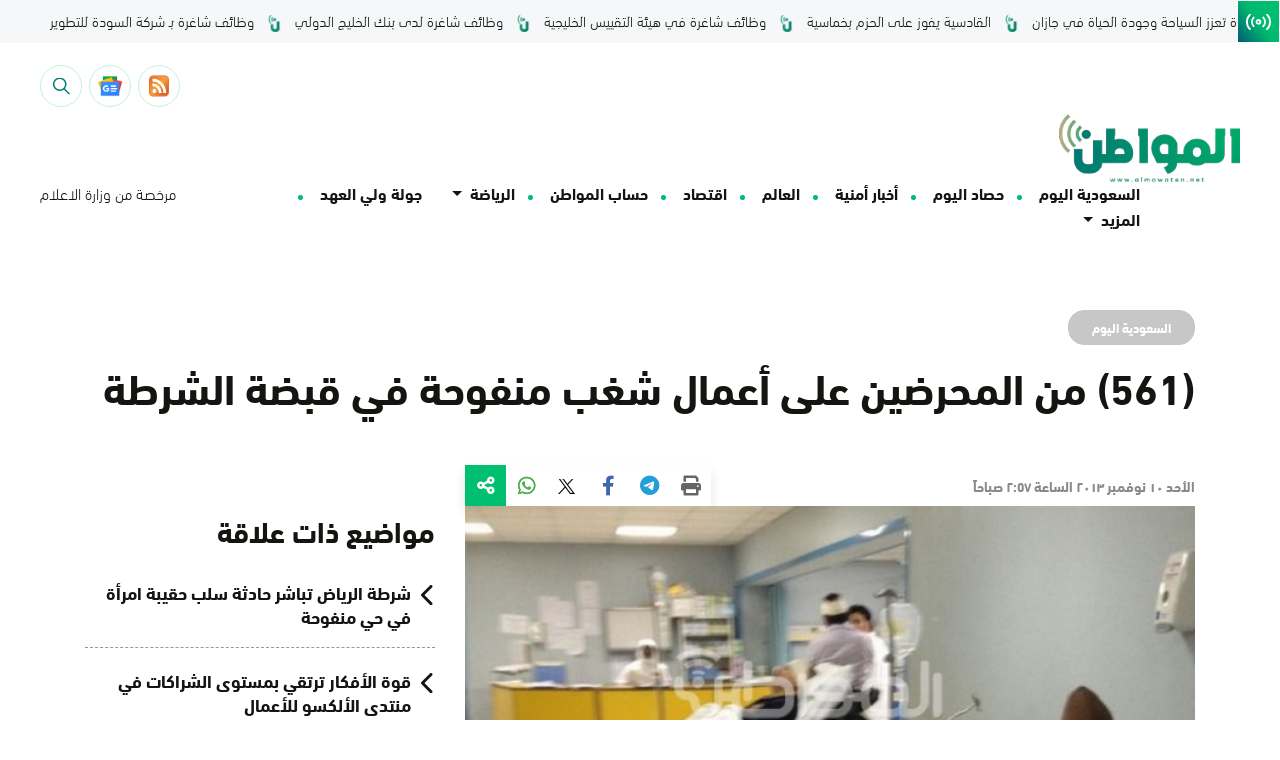

--- FILE ---
content_type: text/html; charset=UTF-8
request_url: https://www.almowaten.net/2013/11/561-%D9%85%D9%86-%D8%A7%D9%84%D9%85%D8%AD%D8%B1%D8%B6%D9%8A%D9%86-%D8%B9%D9%84%D9%89-%D8%A3%D8%B9%D9%85%D8%A7%D9%84-%D8%B4%D8%BA%D8%A8-%D9%85%D9%86%D9%81%D9%88%D8%AD%D8%A9-%D9%81%D9%8A-%D9%82%D8%A8/
body_size: 27132
content:
<!DOCTYPE html>
<html dir="rtl" lang="ar" style="direction: rtl;">
    <head><meta charset="UTF-8"><script>if(navigator.userAgent.match(/MSIE|Internet Explorer/i)||navigator.userAgent.match(/Trident\/7\..*?rv:11/i)){var href=document.location.href;if(!href.match(/[?&]nowprocket/)){if(href.indexOf("?")==-1){if(href.indexOf("#")==-1){document.location.href=href+"?nowprocket=1"}else{document.location.href=href.replace("#","?nowprocket=1#")}}else{if(href.indexOf("#")==-1){document.location.href=href+"&nowprocket=1"}else{document.location.href=href.replace("#","&nowprocket=1#")}}}}</script><script>(()=>{class RocketLazyLoadScripts{constructor(){this.v="1.2.6",this.triggerEvents=["keydown","mousedown","mousemove","touchmove","touchstart","touchend","wheel"],this.userEventHandler=this.t.bind(this),this.touchStartHandler=this.i.bind(this),this.touchMoveHandler=this.o.bind(this),this.touchEndHandler=this.h.bind(this),this.clickHandler=this.u.bind(this),this.interceptedClicks=[],this.interceptedClickListeners=[],this.l(this),window.addEventListener("pageshow",(t=>{this.persisted=t.persisted,this.everythingLoaded&&this.m()})),this.CSPIssue=sessionStorage.getItem("rocketCSPIssue"),document.addEventListener("securitypolicyviolation",(t=>{this.CSPIssue||"script-src-elem"!==t.violatedDirective||"data"!==t.blockedURI||(this.CSPIssue=!0,sessionStorage.setItem("rocketCSPIssue",!0))})),document.addEventListener("DOMContentLoaded",(()=>{this.k()})),this.delayedScripts={normal:[],async:[],defer:[]},this.trash=[],this.allJQueries=[]}p(t){document.hidden?t.t():(this.triggerEvents.forEach((e=>window.addEventListener(e,t.userEventHandler,{passive:!0}))),window.addEventListener("touchstart",t.touchStartHandler,{passive:!0}),window.addEventListener("mousedown",t.touchStartHandler),document.addEventListener("visibilitychange",t.userEventHandler))}_(){this.triggerEvents.forEach((t=>window.removeEventListener(t,this.userEventHandler,{passive:!0}))),document.removeEventListener("visibilitychange",this.userEventHandler)}i(t){"HTML"!==t.target.tagName&&(window.addEventListener("touchend",this.touchEndHandler),window.addEventListener("mouseup",this.touchEndHandler),window.addEventListener("touchmove",this.touchMoveHandler,{passive:!0}),window.addEventListener("mousemove",this.touchMoveHandler),t.target.addEventListener("click",this.clickHandler),this.L(t.target,!0),this.S(t.target,"onclick","rocket-onclick"),this.C())}o(t){window.removeEventListener("touchend",this.touchEndHandler),window.removeEventListener("mouseup",this.touchEndHandler),window.removeEventListener("touchmove",this.touchMoveHandler,{passive:!0}),window.removeEventListener("mousemove",this.touchMoveHandler),t.target.removeEventListener("click",this.clickHandler),this.L(t.target,!1),this.S(t.target,"rocket-onclick","onclick"),this.M()}h(){window.removeEventListener("touchend",this.touchEndHandler),window.removeEventListener("mouseup",this.touchEndHandler),window.removeEventListener("touchmove",this.touchMoveHandler,{passive:!0}),window.removeEventListener("mousemove",this.touchMoveHandler)}u(t){t.target.removeEventListener("click",this.clickHandler),this.L(t.target,!1),this.S(t.target,"rocket-onclick","onclick"),this.interceptedClicks.push(t),t.preventDefault(),t.stopPropagation(),t.stopImmediatePropagation(),this.M()}O(){window.removeEventListener("touchstart",this.touchStartHandler,{passive:!0}),window.removeEventListener("mousedown",this.touchStartHandler),this.interceptedClicks.forEach((t=>{t.target.dispatchEvent(new MouseEvent("click",{view:t.view,bubbles:!0,cancelable:!0}))}))}l(t){EventTarget.prototype.addEventListenerWPRocketBase=EventTarget.prototype.addEventListener,EventTarget.prototype.addEventListener=function(e,i,o){"click"!==e||t.windowLoaded||i===t.clickHandler||t.interceptedClickListeners.push({target:this,func:i,options:o}),(this||window).addEventListenerWPRocketBase(e,i,o)}}L(t,e){this.interceptedClickListeners.forEach((i=>{i.target===t&&(e?t.removeEventListener("click",i.func,i.options):t.addEventListener("click",i.func,i.options))})),t.parentNode!==document.documentElement&&this.L(t.parentNode,e)}D(){return new Promise((t=>{this.P?this.M=t:t()}))}C(){this.P=!0}M(){this.P=!1}S(t,e,i){t.hasAttribute&&t.hasAttribute(e)&&(event.target.setAttribute(i,event.target.getAttribute(e)),event.target.removeAttribute(e))}t(){this._(this),"loading"===document.readyState?document.addEventListener("DOMContentLoaded",this.R.bind(this)):this.R()}k(){let t=[];document.querySelectorAll("script[type=rocketlazyloadscript][data-rocket-src]").forEach((e=>{let i=e.getAttribute("data-rocket-src");if(i&&!i.startsWith("data:")){0===i.indexOf("//")&&(i=location.protocol+i);try{const o=new URL(i).origin;o!==location.origin&&t.push({src:o,crossOrigin:e.crossOrigin||"module"===e.getAttribute("data-rocket-type")})}catch(t){}}})),t=[...new Map(t.map((t=>[JSON.stringify(t),t]))).values()],this.T(t,"preconnect")}async R(){this.lastBreath=Date.now(),this.j(this),this.F(this),this.I(),this.W(),this.q(),await this.A(this.delayedScripts.normal),await this.A(this.delayedScripts.defer),await this.A(this.delayedScripts.async);try{await this.U(),await this.H(this),await this.J()}catch(t){console.error(t)}window.dispatchEvent(new Event("rocket-allScriptsLoaded")),this.everythingLoaded=!0,this.D().then((()=>{this.O()})),this.N()}W(){document.querySelectorAll("script[type=rocketlazyloadscript]").forEach((t=>{t.hasAttribute("data-rocket-src")?t.hasAttribute("async")&&!1!==t.async?this.delayedScripts.async.push(t):t.hasAttribute("defer")&&!1!==t.defer||"module"===t.getAttribute("data-rocket-type")?this.delayedScripts.defer.push(t):this.delayedScripts.normal.push(t):this.delayedScripts.normal.push(t)}))}async B(t){if(await this.G(),!0!==t.noModule||!("noModule"in HTMLScriptElement.prototype))return new Promise((e=>{let i;function o(){(i||t).setAttribute("data-rocket-status","executed"),e()}try{if(navigator.userAgent.indexOf("Firefox/")>0||""===navigator.vendor||this.CSPIssue)i=document.createElement("script"),[...t.attributes].forEach((t=>{let e=t.nodeName;"type"!==e&&("data-rocket-type"===e&&(e="type"),"data-rocket-src"===e&&(e="src"),i.setAttribute(e,t.nodeValue))})),t.text&&(i.text=t.text),i.hasAttribute("src")?(i.addEventListener("load",o),i.addEventListener("error",(function(){i.setAttribute("data-rocket-status","failed-network"),e()})),setTimeout((()=>{i.isConnected||e()}),1)):(i.text=t.text,o()),t.parentNode.replaceChild(i,t);else{const i=t.getAttribute("data-rocket-type"),s=t.getAttribute("data-rocket-src");i?(t.type=i,t.removeAttribute("data-rocket-type")):t.removeAttribute("type"),t.addEventListener("load",o),t.addEventListener("error",(i=>{this.CSPIssue&&i.target.src.startsWith("data:")?(console.log("WPRocket: data-uri blocked by CSP -> fallback"),t.removeAttribute("src"),this.B(t).then(e)):(t.setAttribute("data-rocket-status","failed-network"),e())})),s?(t.removeAttribute("data-rocket-src"),t.src=s):t.src="data:text/javascript;base64,"+window.btoa(unescape(encodeURIComponent(t.text)))}}catch(i){t.setAttribute("data-rocket-status","failed-transform"),e()}}));t.setAttribute("data-rocket-status","skipped")}async A(t){const e=t.shift();return e&&e.isConnected?(await this.B(e),this.A(t)):Promise.resolve()}q(){this.T([...this.delayedScripts.normal,...this.delayedScripts.defer,...this.delayedScripts.async],"preload")}T(t,e){var i=document.createDocumentFragment();t.forEach((t=>{const o=t.getAttribute&&t.getAttribute("data-rocket-src")||t.src;if(o&&!o.startsWith("data:")){const s=document.createElement("link");s.href=o,s.rel=e,"preconnect"!==e&&(s.as="script"),t.getAttribute&&"module"===t.getAttribute("data-rocket-type")&&(s.crossOrigin=!0),t.crossOrigin&&(s.crossOrigin=t.crossOrigin),t.integrity&&(s.integrity=t.integrity),i.appendChild(s),this.trash.push(s)}})),document.head.appendChild(i)}j(t){let e={};function i(i,o){return e[o].eventsToRewrite.indexOf(i)>=0&&!t.everythingLoaded?"rocket-"+i:i}function o(t,o){!function(t){e[t]||(e[t]={originalFunctions:{add:t.addEventListener,remove:t.removeEventListener},eventsToRewrite:[]},t.addEventListener=function(){arguments[0]=i(arguments[0],t),e[t].originalFunctions.add.apply(t,arguments)},t.removeEventListener=function(){arguments[0]=i(arguments[0],t),e[t].originalFunctions.remove.apply(t,arguments)})}(t),e[t].eventsToRewrite.push(o)}function s(e,i){let o=e[i];e[i]=null,Object.defineProperty(e,i,{get:()=>o||function(){},set(s){t.everythingLoaded?o=s:e["rocket"+i]=o=s}})}o(document,"DOMContentLoaded"),o(window,"DOMContentLoaded"),o(window,"load"),o(window,"pageshow"),o(document,"readystatechange"),s(document,"onreadystatechange"),s(window,"onload"),s(window,"onpageshow");try{Object.defineProperty(document,"readyState",{get:()=>t.rocketReadyState,set(e){t.rocketReadyState=e},configurable:!0}),document.readyState="loading"}catch(t){console.log("WPRocket DJE readyState conflict, bypassing")}}F(t){let e;function i(e){return t.everythingLoaded?e:e.split(" ").map((t=>"load"===t||0===t.indexOf("load.")?"rocket-jquery-load":t)).join(" ")}function o(o){function s(t){const e=o.fn[t];o.fn[t]=o.fn.init.prototype[t]=function(){return this[0]===window&&("string"==typeof arguments[0]||arguments[0]instanceof String?arguments[0]=i(arguments[0]):"object"==typeof arguments[0]&&Object.keys(arguments[0]).forEach((t=>{const e=arguments[0][t];delete arguments[0][t],arguments[0][i(t)]=e}))),e.apply(this,arguments),this}}o&&o.fn&&!t.allJQueries.includes(o)&&(o.fn.ready=o.fn.init.prototype.ready=function(e){return t.domReadyFired?e.bind(document)(o):document.addEventListener("rocket-DOMContentLoaded",(()=>e.bind(document)(o))),o([])},s("on"),s("one"),t.allJQueries.push(o)),e=o}o(window.jQuery),Object.defineProperty(window,"jQuery",{get:()=>e,set(t){o(t)}})}async H(t){const e=document.querySelector("script[data-webpack]");e&&(await async function(){return new Promise((t=>{e.addEventListener("load",t),e.addEventListener("error",t)}))}(),await t.K(),await t.H(t))}async U(){this.domReadyFired=!0;try{document.readyState="interactive"}catch(t){}await this.G(),document.dispatchEvent(new Event("rocket-readystatechange")),await this.G(),document.rocketonreadystatechange&&document.rocketonreadystatechange(),await this.G(),document.dispatchEvent(new Event("rocket-DOMContentLoaded")),await this.G(),window.dispatchEvent(new Event("rocket-DOMContentLoaded"))}async J(){try{document.readyState="complete"}catch(t){}await this.G(),document.dispatchEvent(new Event("rocket-readystatechange")),await this.G(),document.rocketonreadystatechange&&document.rocketonreadystatechange(),await this.G(),window.dispatchEvent(new Event("rocket-load")),await this.G(),window.rocketonload&&window.rocketonload(),await this.G(),this.allJQueries.forEach((t=>t(window).trigger("rocket-jquery-load"))),await this.G();const t=new Event("rocket-pageshow");t.persisted=this.persisted,window.dispatchEvent(t),await this.G(),window.rocketonpageshow&&window.rocketonpageshow({persisted:this.persisted}),this.windowLoaded=!0}m(){document.onreadystatechange&&document.onreadystatechange(),window.onload&&window.onload(),window.onpageshow&&window.onpageshow({persisted:this.persisted})}I(){const t=new Map;document.write=document.writeln=function(e){const i=document.currentScript;i||console.error("WPRocket unable to document.write this: "+e);const o=document.createRange(),s=i.parentElement;let n=t.get(i);void 0===n&&(n=i.nextSibling,t.set(i,n));const c=document.createDocumentFragment();o.setStart(c,0),c.appendChild(o.createContextualFragment(e)),s.insertBefore(c,n)}}async G(){Date.now()-this.lastBreath>45&&(await this.K(),this.lastBreath=Date.now())}async K(){return document.hidden?new Promise((t=>setTimeout(t))):new Promise((t=>requestAnimationFrame(t)))}N(){this.trash.forEach((t=>t.remove()))}static run(){const t=new RocketLazyLoadScripts;t.p(t)}}RocketLazyLoadScripts.run()})();</script>
        
        <meta name="google-site-verification" content="_TVoSj2IEsVElqqaFvVtjg-LEvMHyiep7_0_JHUtISg" />
        <meta name="viewport" content="user-scalable=no,width=device-width,initial-scale=1.0,maximum-scale=1.0"/>
        <meta name="format-detection" content="telephone=no">
        <link rel="profile" href="https://gmpg.org/xfn/11">
        <link rel="pingback" href="https://www.almowaten.net/xmlrpc.php">
        <meta name="theme-color" content="#f8d21e">
        <meta name="msapplication-navbutton-color" content="#f8d21e">
        <meta name="msapplication-TileColor" content="#f8d21e">
        <meta name="apple-mobile-web-app-status-bar-style" content="#f8d21e">
        <script type="rocketlazyloadscript" async data-rocket-src="https://get.optad360.io/sf/a1aeb415-f66a-4324-8687-f6d8c4b1e000/plugin.min.js"></script>

        <script type="rocketlazyloadscript" data-minify="1" async data-rocket-src="https://www.almowaten.net/wp-content/cache/min/1/tag/js/gpt.js?ver=1768694401"></script>
        

<script type="rocketlazyloadscript" async data-rocket-src="https://pagead2.googlesyndication.com/pagead/js/adsbygoogle.js?client=ca-pub-6374050127353171"
     crossorigin="anonymous"></script>
     

     
        <meta name='robots' content='index, follow, max-image-preview:large, max-snippet:-1, max-video-preview:-1' />
	<style>img:is([sizes="auto" i], [sizes^="auto," i]) { contain-intrinsic-size: 3000px 1500px }</style>
	
	<!-- This site is optimized with the Yoast SEO Premium plugin v22.6 (Yoast SEO v26.6) - https://yoast.com/wordpress/plugins/seo/ -->
	<title>(561) من المحرضين على أعمال شغب منفوحة في قبضة الش...</title><link rel="preload" data-rocket-preload as="image" href="https://www.almowaten.net/wp-content/uploads/21512-e1384041406600.jpg" imagesrcset="https://www.almowaten.net/wp-content/uploads/21512-e1384041406600.jpg 600w, https://www.almowaten.net/wp-content/uploads/21512-e1384041406600-200x114.jpg 200w, https://www.almowaten.net/wp-content/uploads/21512-e1384041406600-300x171.jpg 300w" imagesizes="(max-width: 600px) 100vw, 600px" fetchpriority="high">
	<meta name="description" content="صرح الناطق الإعلامي بشرطة منطقة الرياض بأنه عند الساعة الثالثة من عصر أمس السبت قام عدد من مجهولي الهوية بالتحصن في شوارع ضيقة بحي منفوحة وإثارة أعمال شغب" />
	<link rel="canonical" href="https://www.almowaten.net/2013/11/561-من-المحرضين-على-أعمال-شغب-منفوحة-في-قب/" />
	<meta property="og:locale" content="ar_AR" />
	<meta property="og:type" content="article" />
	<meta property="og:title" content="(561) من المحرضين على أعمال شغب منفوحة في قبضة الشرطة" />
	<meta property="og:description" content="صرح الناطق الإعلامي بشرطة منطقة الرياض بأنه عند الساعة الثالثة من عصر أمس السبت قام عدد من مجهولي الهوية بالتحصن في شوارع ضيقة بحي منفوحة وإثارة أعمال شغب" />
	<meta property="og:url" content="https://www.almowaten.net/2013/11/561-من-المحرضين-على-أعمال-شغب-منفوحة-في-قب/" />
	<meta property="og:site_name" content="صحيفة المواطن" />
	<meta property="article:publisher" content="https://www.facebook.com/almowatennet" />
	<meta property="article:published_time" content="2013-11-09T23:57:12+00:00" />
	<meta property="article:modified_time" content="2013-11-09T23:59:29+00:00" />
	<meta property="og:image" content="https://www.almowaten.net/wp-content/uploads/21512-e1384041406600.jpg" />
	<meta property="og:image:width" content="600" />
	<meta property="og:image:height" content="343" />
	<meta property="og:image:type" content="image/jpeg" />
	<meta name="author" content="almowaten3" />
	<meta name="twitter:card" content="summary_large_image" />
	<meta name="twitter:creator" content="@almowatennet" />
	<meta name="twitter:site" content="@almowatennet" />
	<meta name="twitter:label1" content="كُتب بواسطة" />
	<meta name="twitter:data1" content="almowaten3" />
	<script type="application/ld+json" class="yoast-schema-graph">{"@context":"https://schema.org","@graph":[{"@type":"NewsArticle","@id":"https://www.almowaten.net/2013/11/561-%d9%85%d9%86-%d8%a7%d9%84%d9%85%d8%ad%d8%b1%d8%b6%d9%8a%d9%86-%d8%b9%d9%84%d9%89-%d8%a3%d8%b9%d9%85%d8%a7%d9%84-%d8%b4%d8%ba%d8%a8-%d9%85%d9%86%d9%81%d9%88%d8%ad%d8%a9-%d9%81%d9%8a-%d9%82%d8%a8/#article","isPartOf":{"@id":"https://www.almowaten.net/2013/11/561-%d9%85%d9%86-%d8%a7%d9%84%d9%85%d8%ad%d8%b1%d8%b6%d9%8a%d9%86-%d8%b9%d9%84%d9%89-%d8%a3%d8%b9%d9%85%d8%a7%d9%84-%d8%b4%d8%ba%d8%a8-%d9%85%d9%86%d9%81%d9%88%d8%ad%d8%a9-%d9%81%d9%8a-%d9%82%d8%a8/"},"author":{"name":"almowaten3","@id":"https://www.almowaten.net/#/schema/person/89ea4bc52c9c16ce111096efc9e23331"},"headline":"(561) من المحرضين على أعمال شغب منفوحة في قبضة الشرطة","datePublished":"2013-11-09T23:57:12+00:00","dateModified":"2013-11-09T23:59:29+00:00","mainEntityOfPage":{"@id":"https://www.almowaten.net/2013/11/561-%d9%85%d9%86-%d8%a7%d9%84%d9%85%d8%ad%d8%b1%d8%b6%d9%8a%d9%86-%d8%b9%d9%84%d9%89-%d8%a3%d8%b9%d9%85%d8%a7%d9%84-%d8%b4%d8%ba%d8%a8-%d9%85%d9%86%d9%81%d9%88%d8%ad%d8%a9-%d9%81%d9%8a-%d9%82%d8%a8/"},"wordCount":0,"publisher":{"@id":"https://www.almowaten.net/#organization"},"image":{"@id":"https://www.almowaten.net/2013/11/561-%d9%85%d9%86-%d8%a7%d9%84%d9%85%d8%ad%d8%b1%d8%b6%d9%8a%d9%86-%d8%b9%d9%84%d9%89-%d8%a3%d8%b9%d9%85%d8%a7%d9%84-%d8%b4%d8%ba%d8%a8-%d9%85%d9%86%d9%81%d9%88%d8%ad%d8%a9-%d9%81%d9%8a-%d9%82%d8%a8/#primaryimage"},"thumbnailUrl":"https://www.almowaten.net/wp-content/uploads/21512-e1384041406600.jpg","keywords":["561","أعمال","الشرطة","المحرضين","المواطن--عبدالمجيد-السعيد--الرياض","شغب","على","في","قبضة","من","منفوحة"],"articleSection":["السعودية اليوم"],"inLanguage":"ar"},{"@type":"WebPage","@id":"https://www.almowaten.net/2013/11/561-%d9%85%d9%86-%d8%a7%d9%84%d9%85%d8%ad%d8%b1%d8%b6%d9%8a%d9%86-%d8%b9%d9%84%d9%89-%d8%a3%d8%b9%d9%85%d8%a7%d9%84-%d8%b4%d8%ba%d8%a8-%d9%85%d9%86%d9%81%d9%88%d8%ad%d8%a9-%d9%81%d9%8a-%d9%82%d8%a8/","url":"https://www.almowaten.net/2013/11/561-%d9%85%d9%86-%d8%a7%d9%84%d9%85%d8%ad%d8%b1%d8%b6%d9%8a%d9%86-%d8%b9%d9%84%d9%89-%d8%a3%d8%b9%d9%85%d8%a7%d9%84-%d8%b4%d8%ba%d8%a8-%d9%85%d9%86%d9%81%d9%88%d8%ad%d8%a9-%d9%81%d9%8a-%d9%82%d8%a8/","name":"(561) من المحرضين على أعمال شغب منفوحة في قبضة الشرطة | صحيفة المواطن","isPartOf":{"@id":"https://www.almowaten.net/#website"},"primaryImageOfPage":{"@id":"https://www.almowaten.net/2013/11/561-%d9%85%d9%86-%d8%a7%d9%84%d9%85%d8%ad%d8%b1%d8%b6%d9%8a%d9%86-%d8%b9%d9%84%d9%89-%d8%a3%d8%b9%d9%85%d8%a7%d9%84-%d8%b4%d8%ba%d8%a8-%d9%85%d9%86%d9%81%d9%88%d8%ad%d8%a9-%d9%81%d9%8a-%d9%82%d8%a8/#primaryimage"},"image":{"@id":"https://www.almowaten.net/2013/11/561-%d9%85%d9%86-%d8%a7%d9%84%d9%85%d8%ad%d8%b1%d8%b6%d9%8a%d9%86-%d8%b9%d9%84%d9%89-%d8%a3%d8%b9%d9%85%d8%a7%d9%84-%d8%b4%d8%ba%d8%a8-%d9%85%d9%86%d9%81%d9%88%d8%ad%d8%a9-%d9%81%d9%8a-%d9%82%d8%a8/#primaryimage"},"thumbnailUrl":"https://www.almowaten.net/wp-content/uploads/21512-e1384041406600.jpg","datePublished":"2013-11-09T23:57:12+00:00","dateModified":"2013-11-09T23:59:29+00:00","description":"صرح الناطق الإعلامي بشرطة منطقة الرياض بأنه عند الساعة الثالثة من عصر أمس السبت قام عدد من مجهولي الهوية بالتحصن في شوارع ضيقة بحي منفوحة وإثارة أعمال شغب","breadcrumb":{"@id":"https://www.almowaten.net/2013/11/561-%d9%85%d9%86-%d8%a7%d9%84%d9%85%d8%ad%d8%b1%d8%b6%d9%8a%d9%86-%d8%b9%d9%84%d9%89-%d8%a3%d8%b9%d9%85%d8%a7%d9%84-%d8%b4%d8%ba%d8%a8-%d9%85%d9%86%d9%81%d9%88%d8%ad%d8%a9-%d9%81%d9%8a-%d9%82%d8%a8/#breadcrumb"},"inLanguage":"ar","potentialAction":[{"@type":"ReadAction","target":["https://www.almowaten.net/2013/11/561-%d9%85%d9%86-%d8%a7%d9%84%d9%85%d8%ad%d8%b1%d8%b6%d9%8a%d9%86-%d8%b9%d9%84%d9%89-%d8%a3%d8%b9%d9%85%d8%a7%d9%84-%d8%b4%d8%ba%d8%a8-%d9%85%d9%86%d9%81%d9%88%d8%ad%d8%a9-%d9%81%d9%8a-%d9%82%d8%a8/"]}]},{"@type":"ImageObject","inLanguage":"ar","@id":"https://www.almowaten.net/2013/11/561-%d9%85%d9%86-%d8%a7%d9%84%d9%85%d8%ad%d8%b1%d8%b6%d9%8a%d9%86-%d8%b9%d9%84%d9%89-%d8%a3%d8%b9%d9%85%d8%a7%d9%84-%d8%b4%d8%ba%d8%a8-%d9%85%d9%86%d9%81%d9%88%d8%ad%d8%a9-%d9%81%d9%8a-%d9%82%d8%a8/#primaryimage","url":"https://www.almowaten.net/wp-content/uploads/21512-e1384041406600.jpg","contentUrl":"https://www.almowaten.net/wp-content/uploads/21512-e1384041406600.jpg","width":600,"height":343},{"@type":"BreadcrumbList","@id":"https://www.almowaten.net/2013/11/561-%d9%85%d9%86-%d8%a7%d9%84%d9%85%d8%ad%d8%b1%d8%b6%d9%8a%d9%86-%d8%b9%d9%84%d9%89-%d8%a3%d8%b9%d9%85%d8%a7%d9%84-%d8%b4%d8%ba%d8%a8-%d9%85%d9%86%d9%81%d9%88%d8%ad%d8%a9-%d9%81%d9%8a-%d9%82%d8%a8/#breadcrumb","itemListElement":[{"@type":"ListItem","position":1,"name":"Home","item":"https://www.almowaten.net/"},{"@type":"ListItem","position":2,"name":"(561) من المحرضين على أعمال شغب منفوحة في قبضة الشرطة"}]},{"@type":"WebSite","@id":"https://www.almowaten.net/#website","url":"https://www.almowaten.net/","name":"صحيفة المواطن","description":"أخبار السعودية برؤية المواطن","publisher":{"@id":"https://www.almowaten.net/#organization"},"alternateName":"صحيفة المواطن","potentialAction":[{"@type":"SearchAction","target":{"@type":"EntryPoint","urlTemplate":"https://www.almowaten.net/?s={search_term_string}"},"query-input":{"@type":"PropertyValueSpecification","valueRequired":true,"valueName":"search_term_string"}}],"inLanguage":"ar"},{"@type":"Organization","@id":"https://www.almowaten.net/#organization","name":"صحيفة المواطن","alternateName":"صحيفة المواطن","url":"https://www.almowaten.net/","logo":{"@type":"ImageObject","inLanguage":"ar","@id":"https://www.almowaten.net/#/schema/logo/image/","url":"https://www.almowaten.net/wp-content/uploads/2022/09/Group-2117.png","contentUrl":"https://www.almowaten.net/wp-content/uploads/2022/09/Group-2117.png","width":6271,"height":2388,"caption":"صحيفة المواطن"},"image":{"@id":"https://www.almowaten.net/#/schema/logo/image/"},"sameAs":["https://www.facebook.com/almowatennet","https://x.com/almowatennet","https://www.instagram.com/almowaten1/","https://www.snapchat.com/add/almowaten"]},{"@type":"Person","@id":"https://www.almowaten.net/#/schema/person/89ea4bc52c9c16ce111096efc9e23331","name":"almowaten3","image":{"@type":"ImageObject","inLanguage":"ar","@id":"https://www.almowaten.net/#/schema/person/image/","url":"https://secure.gravatar.com/avatar/6081cb37710ea2ff132aba0f387b74bab8268c79f575d26be5675ddde7a34cb9?s=96&d=mm&r=g","contentUrl":"https://secure.gravatar.com/avatar/6081cb37710ea2ff132aba0f387b74bab8268c79f575d26be5675ddde7a34cb9?s=96&d=mm&r=g","caption":"almowaten3"},"url":"https://www.almowaten.net/author/aymaan/"}]}</script>
	<!-- / Yoast SEO Premium plugin. -->


<link rel='dns-prefetch' href='//www.google.com' />
		<!-- This site uses the Google Analytics by MonsterInsights plugin v9.11.0 - Using Analytics tracking - https://www.monsterinsights.com/ -->
		<!-- Note: MonsterInsights is not currently configured on this site. The site owner needs to authenticate with Google Analytics in the MonsterInsights settings panel. -->
					<!-- No tracking code set -->
				<!-- / Google Analytics by MonsterInsights -->
		<link rel='stylesheet' id='wp-block-library-rtl-css' href='https://www.almowaten.net/wp-includes/css/dist/block-library/style-rtl.min.css?ver=6.8.3' type='text/css' media='all' />
<style id='classic-theme-styles-inline-css' type='text/css'>
/*! This file is auto-generated */
.wp-block-button__link{color:#fff;background-color:#32373c;border-radius:9999px;box-shadow:none;text-decoration:none;padding:calc(.667em + 2px) calc(1.333em + 2px);font-size:1.125em}.wp-block-file__button{background:#32373c;color:#fff;text-decoration:none}
</style>
<style id='global-styles-inline-css' type='text/css'>
:root{--wp--preset--aspect-ratio--square: 1;--wp--preset--aspect-ratio--4-3: 4/3;--wp--preset--aspect-ratio--3-4: 3/4;--wp--preset--aspect-ratio--3-2: 3/2;--wp--preset--aspect-ratio--2-3: 2/3;--wp--preset--aspect-ratio--16-9: 16/9;--wp--preset--aspect-ratio--9-16: 9/16;--wp--preset--color--black: #000000;--wp--preset--color--cyan-bluish-gray: #abb8c3;--wp--preset--color--white: #ffffff;--wp--preset--color--pale-pink: #f78da7;--wp--preset--color--vivid-red: #cf2e2e;--wp--preset--color--luminous-vivid-orange: #ff6900;--wp--preset--color--luminous-vivid-amber: #fcb900;--wp--preset--color--light-green-cyan: #7bdcb5;--wp--preset--color--vivid-green-cyan: #00d084;--wp--preset--color--pale-cyan-blue: #8ed1fc;--wp--preset--color--vivid-cyan-blue: #0693e3;--wp--preset--color--vivid-purple: #9b51e0;--wp--preset--gradient--vivid-cyan-blue-to-vivid-purple: linear-gradient(135deg,rgba(6,147,227,1) 0%,rgb(155,81,224) 100%);--wp--preset--gradient--light-green-cyan-to-vivid-green-cyan: linear-gradient(135deg,rgb(122,220,180) 0%,rgb(0,208,130) 100%);--wp--preset--gradient--luminous-vivid-amber-to-luminous-vivid-orange: linear-gradient(135deg,rgba(252,185,0,1) 0%,rgba(255,105,0,1) 100%);--wp--preset--gradient--luminous-vivid-orange-to-vivid-red: linear-gradient(135deg,rgba(255,105,0,1) 0%,rgb(207,46,46) 100%);--wp--preset--gradient--very-light-gray-to-cyan-bluish-gray: linear-gradient(135deg,rgb(238,238,238) 0%,rgb(169,184,195) 100%);--wp--preset--gradient--cool-to-warm-spectrum: linear-gradient(135deg,rgb(74,234,220) 0%,rgb(151,120,209) 20%,rgb(207,42,186) 40%,rgb(238,44,130) 60%,rgb(251,105,98) 80%,rgb(254,248,76) 100%);--wp--preset--gradient--blush-light-purple: linear-gradient(135deg,rgb(255,206,236) 0%,rgb(152,150,240) 100%);--wp--preset--gradient--blush-bordeaux: linear-gradient(135deg,rgb(254,205,165) 0%,rgb(254,45,45) 50%,rgb(107,0,62) 100%);--wp--preset--gradient--luminous-dusk: linear-gradient(135deg,rgb(255,203,112) 0%,rgb(199,81,192) 50%,rgb(65,88,208) 100%);--wp--preset--gradient--pale-ocean: linear-gradient(135deg,rgb(255,245,203) 0%,rgb(182,227,212) 50%,rgb(51,167,181) 100%);--wp--preset--gradient--electric-grass: linear-gradient(135deg,rgb(202,248,128) 0%,rgb(113,206,126) 100%);--wp--preset--gradient--midnight: linear-gradient(135deg,rgb(2,3,129) 0%,rgb(40,116,252) 100%);--wp--preset--font-size--small: 13px;--wp--preset--font-size--medium: 20px;--wp--preset--font-size--large: 36px;--wp--preset--font-size--x-large: 42px;--wp--preset--spacing--20: 0.44rem;--wp--preset--spacing--30: 0.67rem;--wp--preset--spacing--40: 1rem;--wp--preset--spacing--50: 1.5rem;--wp--preset--spacing--60: 2.25rem;--wp--preset--spacing--70: 3.38rem;--wp--preset--spacing--80: 5.06rem;--wp--preset--shadow--natural: 6px 6px 9px rgba(0, 0, 0, 0.2);--wp--preset--shadow--deep: 12px 12px 50px rgba(0, 0, 0, 0.4);--wp--preset--shadow--sharp: 6px 6px 0px rgba(0, 0, 0, 0.2);--wp--preset--shadow--outlined: 6px 6px 0px -3px rgba(255, 255, 255, 1), 6px 6px rgba(0, 0, 0, 1);--wp--preset--shadow--crisp: 6px 6px 0px rgba(0, 0, 0, 1);}:where(.is-layout-flex){gap: 0.5em;}:where(.is-layout-grid){gap: 0.5em;}body .is-layout-flex{display: flex;}.is-layout-flex{flex-wrap: wrap;align-items: center;}.is-layout-flex > :is(*, div){margin: 0;}body .is-layout-grid{display: grid;}.is-layout-grid > :is(*, div){margin: 0;}:where(.wp-block-columns.is-layout-flex){gap: 2em;}:where(.wp-block-columns.is-layout-grid){gap: 2em;}:where(.wp-block-post-template.is-layout-flex){gap: 1.25em;}:where(.wp-block-post-template.is-layout-grid){gap: 1.25em;}.has-black-color{color: var(--wp--preset--color--black) !important;}.has-cyan-bluish-gray-color{color: var(--wp--preset--color--cyan-bluish-gray) !important;}.has-white-color{color: var(--wp--preset--color--white) !important;}.has-pale-pink-color{color: var(--wp--preset--color--pale-pink) !important;}.has-vivid-red-color{color: var(--wp--preset--color--vivid-red) !important;}.has-luminous-vivid-orange-color{color: var(--wp--preset--color--luminous-vivid-orange) !important;}.has-luminous-vivid-amber-color{color: var(--wp--preset--color--luminous-vivid-amber) !important;}.has-light-green-cyan-color{color: var(--wp--preset--color--light-green-cyan) !important;}.has-vivid-green-cyan-color{color: var(--wp--preset--color--vivid-green-cyan) !important;}.has-pale-cyan-blue-color{color: var(--wp--preset--color--pale-cyan-blue) !important;}.has-vivid-cyan-blue-color{color: var(--wp--preset--color--vivid-cyan-blue) !important;}.has-vivid-purple-color{color: var(--wp--preset--color--vivid-purple) !important;}.has-black-background-color{background-color: var(--wp--preset--color--black) !important;}.has-cyan-bluish-gray-background-color{background-color: var(--wp--preset--color--cyan-bluish-gray) !important;}.has-white-background-color{background-color: var(--wp--preset--color--white) !important;}.has-pale-pink-background-color{background-color: var(--wp--preset--color--pale-pink) !important;}.has-vivid-red-background-color{background-color: var(--wp--preset--color--vivid-red) !important;}.has-luminous-vivid-orange-background-color{background-color: var(--wp--preset--color--luminous-vivid-orange) !important;}.has-luminous-vivid-amber-background-color{background-color: var(--wp--preset--color--luminous-vivid-amber) !important;}.has-light-green-cyan-background-color{background-color: var(--wp--preset--color--light-green-cyan) !important;}.has-vivid-green-cyan-background-color{background-color: var(--wp--preset--color--vivid-green-cyan) !important;}.has-pale-cyan-blue-background-color{background-color: var(--wp--preset--color--pale-cyan-blue) !important;}.has-vivid-cyan-blue-background-color{background-color: var(--wp--preset--color--vivid-cyan-blue) !important;}.has-vivid-purple-background-color{background-color: var(--wp--preset--color--vivid-purple) !important;}.has-black-border-color{border-color: var(--wp--preset--color--black) !important;}.has-cyan-bluish-gray-border-color{border-color: var(--wp--preset--color--cyan-bluish-gray) !important;}.has-white-border-color{border-color: var(--wp--preset--color--white) !important;}.has-pale-pink-border-color{border-color: var(--wp--preset--color--pale-pink) !important;}.has-vivid-red-border-color{border-color: var(--wp--preset--color--vivid-red) !important;}.has-luminous-vivid-orange-border-color{border-color: var(--wp--preset--color--luminous-vivid-orange) !important;}.has-luminous-vivid-amber-border-color{border-color: var(--wp--preset--color--luminous-vivid-amber) !important;}.has-light-green-cyan-border-color{border-color: var(--wp--preset--color--light-green-cyan) !important;}.has-vivid-green-cyan-border-color{border-color: var(--wp--preset--color--vivid-green-cyan) !important;}.has-pale-cyan-blue-border-color{border-color: var(--wp--preset--color--pale-cyan-blue) !important;}.has-vivid-cyan-blue-border-color{border-color: var(--wp--preset--color--vivid-cyan-blue) !important;}.has-vivid-purple-border-color{border-color: var(--wp--preset--color--vivid-purple) !important;}.has-vivid-cyan-blue-to-vivid-purple-gradient-background{background: var(--wp--preset--gradient--vivid-cyan-blue-to-vivid-purple) !important;}.has-light-green-cyan-to-vivid-green-cyan-gradient-background{background: var(--wp--preset--gradient--light-green-cyan-to-vivid-green-cyan) !important;}.has-luminous-vivid-amber-to-luminous-vivid-orange-gradient-background{background: var(--wp--preset--gradient--luminous-vivid-amber-to-luminous-vivid-orange) !important;}.has-luminous-vivid-orange-to-vivid-red-gradient-background{background: var(--wp--preset--gradient--luminous-vivid-orange-to-vivid-red) !important;}.has-very-light-gray-to-cyan-bluish-gray-gradient-background{background: var(--wp--preset--gradient--very-light-gray-to-cyan-bluish-gray) !important;}.has-cool-to-warm-spectrum-gradient-background{background: var(--wp--preset--gradient--cool-to-warm-spectrum) !important;}.has-blush-light-purple-gradient-background{background: var(--wp--preset--gradient--blush-light-purple) !important;}.has-blush-bordeaux-gradient-background{background: var(--wp--preset--gradient--blush-bordeaux) !important;}.has-luminous-dusk-gradient-background{background: var(--wp--preset--gradient--luminous-dusk) !important;}.has-pale-ocean-gradient-background{background: var(--wp--preset--gradient--pale-ocean) !important;}.has-electric-grass-gradient-background{background: var(--wp--preset--gradient--electric-grass) !important;}.has-midnight-gradient-background{background: var(--wp--preset--gradient--midnight) !important;}.has-small-font-size{font-size: var(--wp--preset--font-size--small) !important;}.has-medium-font-size{font-size: var(--wp--preset--font-size--medium) !important;}.has-large-font-size{font-size: var(--wp--preset--font-size--large) !important;}.has-x-large-font-size{font-size: var(--wp--preset--font-size--x-large) !important;}
:where(.wp-block-post-template.is-layout-flex){gap: 1.25em;}:where(.wp-block-post-template.is-layout-grid){gap: 1.25em;}
:where(.wp-block-columns.is-layout-flex){gap: 2em;}:where(.wp-block-columns.is-layout-grid){gap: 2em;}
:root :where(.wp-block-pullquote){font-size: 1.5em;line-height: 1.6;}
</style>
<link rel='stylesheet' id='better-recent-comments-css' href='https://www.almowaten.net/wp-content/plugins/better-recent-comments/assets/css/better-recent-comments.min.css?ver=6.8.3' type='text/css' media='all' />
<link data-minify="1" rel='stylesheet' id='awesome-notifications-css' href='https://www.almowaten.net/wp-content/cache/min/1/wp-content/plugins/cbxwpbookmark/assets/vendors/awesome-notifications/style.css?ver=1768694401' type='text/css' media='all' />
<link data-minify="1" rel='stylesheet' id='cbxwpbookmarkpublic-css-css' href='https://www.almowaten.net/wp-content/cache/min/1/wp-content/plugins/cbxwpbookmark/assets/css/cbxwpbookmark-public.css?ver=1768694401' type='text/css' media='all' />
<link rel='stylesheet' id='ctf_styles-css' href='https://www.almowaten.net/wp-content/plugins/custom-twitter-feeds/css/ctf-styles.min.css?ver=2.3.1' type='text/css' media='all' />
<link rel='stylesheet' id='alm-bootstrap-css' href='https://www.almowaten.net/wp-content/themes/TriTheme/src/libraries/bootstrap/bootstrap.min.css?ver=4.0.0' type='text/css' media='all' />
<link data-minify="1" rel='stylesheet' id='alm-fontawesome-css' href='https://www.almowaten.net/wp-content/cache/min/1/wp-content/themes/TriTheme/src/libraries/fontawesome/css/all.min.css?ver=1768694401' type='text/css' media='all' />
<link data-minify="1" rel='stylesheet' id='alm-swiper-css' href='https://www.almowaten.net/wp-content/cache/min/1/wp-content/themes/TriTheme/src/libraries/swiper/swiper.min.css?ver=1768694401' type='text/css' media='all' />
<link rel='stylesheet' id='alm-hamburgers-css' href='https://www.almowaten.net/wp-content/themes/TriTheme/src/libraries/hamburgers-master/dist/hamburgers.min.css?ver=1.1.3' type='text/css' media='all' />
<link data-minify="1" rel='stylesheet' id='alm-aos-css' href='https://www.almowaten.net/wp-content/cache/min/1/wp-content/themes/TriTheme/src/libraries/aos/aos.css?ver=1768694401' type='text/css' media='all' />
<link data-minify="1" rel='stylesheet' id='alm-intlTelInputmin-css' href='https://www.almowaten.net/wp-content/cache/min/1/wp-content/themes/TriTheme/src/libraries/number/css/intlTelInput.css?ver=1768694401' type='text/css' media='all' />
<link data-minify="1" rel='stylesheet' id='alm-styles-css' href='https://www.almowaten.net/wp-content/cache/min/1/wp-content/themes/TriTheme/assets/styles.css?ver=1768694401' type='text/css' media='all' />
<script type="text/javascript" id="jquery-core-js-extra">
/* <![CDATA[ */
var ctf = {"ajax_url":"https:\/\/www.almowaten.net\/wp-admin\/admin-ajax.php"};
/* ]]> */
</script>
<script type="rocketlazyloadscript" data-rocket-type="text/javascript" data-rocket-src="https://www.almowaten.net/wp-includes/js/jquery/jquery.min.js?ver=3.7.1" id="jquery-core-js"></script>
<script type="rocketlazyloadscript" data-rocket-type="text/javascript" data-rocket-src="https://www.almowaten.net/wp-includes/js/jquery/jquery-migrate.min.js?ver=3.4.1" id="jquery-migrate-js"></script>
<link rel="https://api.w.org/" href="https://www.almowaten.net/wp-json/" /><link rel="alternate" title="JSON" type="application/json" href="https://www.almowaten.net/wp-json/wp/v2/posts/86483" /><link rel="EditURI" type="application/rsd+xml" title="RSD" href="https://www.almowaten.net/xmlrpc.php?rsd" />
<link rel='shortlink' href='https://www.almowaten.net/?p=86483' />
<link rel="alternate" title="oEmbed (JSON)" type="application/json+oembed" href="https://www.almowaten.net/wp-json/oembed/1.0/embed?url=https%3A%2F%2Fwww.almowaten.net%2F2013%2F11%2F561-%25d9%2585%25d9%2586-%25d8%25a7%25d9%2584%25d9%2585%25d8%25ad%25d8%25b1%25d8%25b6%25d9%258a%25d9%2586-%25d8%25b9%25d9%2584%25d9%2589-%25d8%25a3%25d8%25b9%25d9%2585%25d8%25a7%25d9%2584-%25d8%25b4%25d8%25ba%25d8%25a8-%25d9%2585%25d9%2586%25d9%2581%25d9%2588%25d8%25ad%25d8%25a9-%25d9%2581%25d9%258a-%25d9%2582%25d8%25a8%2F" />
<link rel="alternate" title="oEmbed (XML)" type="text/xml+oembed" href="https://www.almowaten.net/wp-json/oembed/1.0/embed?url=https%3A%2F%2Fwww.almowaten.net%2F2013%2F11%2F561-%25d9%2585%25d9%2586-%25d8%25a7%25d9%2584%25d9%2585%25d8%25ad%25d8%25b1%25d8%25b6%25d9%258a%25d9%2586-%25d8%25b9%25d9%2584%25d9%2589-%25d8%25a3%25d8%25b9%25d9%2585%25d8%25a7%25d9%2584-%25d8%25b4%25d8%25ba%25d8%25a8-%25d9%2585%25d9%2586%25d9%2581%25d9%2588%25d8%25ad%25d8%25a9-%25d9%2581%25d9%258a-%25d9%2582%25d8%25a8%2F&#038;format=xml" />
          <!-- Google tag (gtag.js) -->
          <script type="rocketlazyloadscript" async data-rocket-src="https://www.googletagmanager.com/gtag/js?id=G-BF6WCSQ7KN"></script>
          <script type="rocketlazyloadscript">
            window.dataLayer = window.dataLayer || [];
            function gtag(){dataLayer.push(arguments);}
            gtag('js', new Date());
            gtag('config', 'G-BF6WCSQ7KN');
                            gtag('set', {'page_title': '(561) من المحرضين على أعمال شغب منفوحة في قبضة الشرطة'});
                      </script>
      
    
    
            <script type="rocketlazyloadscript" async data-rocket-src="https://pagead2.googlesyndication.com/pagead/js/adsbygoogle.js?client=ca-pub-6374050127353171" crossorigin="anonymous"></script>
    
    
    
    
          <meta name="onesignal" content="wordpress-plugin"/>
            <script type="rocketlazyloadscript">

      window.OneSignalDeferred = window.OneSignalDeferred || [];

      OneSignalDeferred.push(function(OneSignal) {
        var oneSignal_options = {};
        window._oneSignalInitOptions = oneSignal_options;

        oneSignal_options['serviceWorkerParam'] = { scope: '/' };
oneSignal_options['serviceWorkerPath'] = 'OneSignalSDKWorker.js.php';

        OneSignal.Notifications.setDefaultUrl("https://www.almowaten.net");

        oneSignal_options['wordpress'] = true;
oneSignal_options['appId'] = '8df5322c-7d8f-47b7-9c80-c44e419b26a9';
oneSignal_options['allowLocalhostAsSecureOrigin'] = true;
oneSignal_options['welcomeNotification'] = { };
oneSignal_options['welcomeNotification']['title'] = "لقد قمت بالاشتراك فى تنبيهات المواطن الاخبارية";
oneSignal_options['welcomeNotification']['message'] = "شكرا لاشتراكك فى تنبيهات المواطن";
oneSignal_options['welcomeNotification']['url'] = "https://www.almowaten.net";
oneSignal_options['path'] = "https://www.almowaten.net/wp-content/plugins/onesignal-free-web-push-notifications/sdk_files/";
oneSignal_options['safari_web_id'] = "web.onesignal.auto.3c6dd35c-6a89-4a57-8823-48d881ba6e9f";
oneSignal_options['persistNotification'] = true;
oneSignal_options['promptOptions'] = { };
oneSignal_options['promptOptions']['actionMessage'] = "هل تريد ان تصلك الاخبار العاجله من المواطن";
oneSignal_options['promptOptions']['siteName'] = "https://www.almowaten.net";
oneSignal_options['promptOptions']['autoAcceptTitle'] = "السماح بالتنبيهات";
              OneSignal.init(window._oneSignalInitOptions);
              OneSignal.Slidedown.promptPush()      });

      function documentInitOneSignal() {
        var oneSignal_elements = document.getElementsByClassName("OneSignal-prompt");

        var oneSignalLinkClickHandler = function(event) { OneSignal.Notifications.requestPermission(); event.preventDefault(); };        for(var i = 0; i < oneSignal_elements.length; i++)
          oneSignal_elements[i].addEventListener('click', oneSignalLinkClickHandler, false);
      }

      if (document.readyState === 'complete') {
           documentInitOneSignal();
      }
      else {
           window.addEventListener("load", function(event){
               documentInitOneSignal();
          });
      }
    </script>
<link rel="icon" href="https://www.almowaten.net/wp-content/uploads/2023/02/new-icon.png" sizes="32x32" />
<link rel="icon" href="https://www.almowaten.net/wp-content/uploads/2023/02/new-icon.png" sizes="192x192" />
<link rel="apple-touch-icon" href="https://www.almowaten.net/wp-content/uploads/2023/02/new-icon.png" />
<meta name="msapplication-TileImage" content="https://www.almowaten.net/wp-content/uploads/2023/02/new-icon.png" />
        <link rel="stylesheet" type="text/css" media="print" href="https://www.almowaten.net/wp-content/themes/TriTheme/print.css?v=1.12" />

    <meta name="generator" content="WP Rocket 3.17.3.1" data-wpr-features="wpr_delay_js wpr_minify_js wpr_oci wpr_image_dimensions wpr_minify_css wpr_desktop wpr_preload_links" /></head>
    <body class="rtl wp-singular post-template-default single single-post postid-86483 single-format-standard wp-theme-TriTheme cbxwpbookmark-default" >
        <div  data-value="" class="site-body"> 
                        <header >
                               
                <div  class="row no-gutters">
                    <div class="col-12 order-2 order-xl-1">
                        <div class="hide_mobile">
                            <div class="site-header-marquee marquee_fixed  ">
                                <div class="right_place">
                                    <div class="live_marquee">
                                        <img width="27" height="18" class="img-fluid icon mr-2" src="https://www.almowaten.net/wp-content/themes/TriTheme/assets/images/first_icon.svg" alt="Icon">
                                    </div>
                                </div>
                                <div class="marquee_section" style="direction: ltr;">
                                                                                <div class="marquee">
                                                <p>
                                                                                                        <a href="https://www.almowaten.net/2026/01/%d8%a7%d9%84%d8%b3%d8%b9%d9%88%d8%af%d9%8a%d8%a9-%d8%aa%d8%b1%d8%ad%d8%a8-%d8%a8%d8%a7%d8%aa%d9%81%d8%a7%d9%82-%d9%88%d9%82%d9%81-%d8%a5%d8%b7%d9%84%d8%a7%d9%82-%d8%a7%d9%84%d9%86%d8%a7%d8%b1-%d9%88/">
                                                            السعودية ترحب باتفاق وقف إطلاق النار واندماج قوات سوريا الديمقراطية ضمن الدولة السورية                                                        </a>
                                                        <img width="72" height="72" class="img-fluid icon ml-2 mr-2" src="https://www.almowaten.net/wp-content/themes/TriTheme/assets/images/new-icon.png" alt="Icon">
                                                                                                            <a href="https://www.almowaten.net/2026/01/%d8%a7%d8%b3%d8%aa%d8%b4%d8%b9%d8%b1%d9%88%d8%a7-%d8%a7%d9%84%d9%84%d8%ad%d8%b8%d8%a9-%d8%a8%d9%82%d9%84%d9%88%d8%a8%d9%83%d9%85-%d8%a7%d9%84%d8%ad%d8%ac-%d9%88%d8%a7%d9%84%d8%b9%d9%85%d8%b1%d8%a9/">
                                                            استشعروا اللحظة بقلوبكم.. الحج والعمرة تحدد ضوابط وآداب التصوير داخل الحرمين                                                        </a>
                                                        <img width="72" height="72" class="img-fluid icon ml-2 mr-2" src="https://www.almowaten.net/wp-content/themes/TriTheme/assets/images/new-icon.png" alt="Icon">
                                                                                                            <a href="https://www.almowaten.net/2026/01/%d8%af%d9%88%d8%b1%d9%8a-%d8%b1%d9%88%d8%b4%d9%86-%d8%a7%d9%84%d9%87%d9%84%d8%a7%d9%84-%d9%8a%d8%aa%d8%ba%d9%84%d9%91%d8%a8-%d8%b9%d9%84%d9%89-%d9%86%d9%8a%d9%88%d9%85-%d8%a8%d9%87%d8%af%d9%81%d9%8a/">
                                                            دوري روشن.. الهلال يتغلّب على نيوم بهدفين لهدف                                                        </a>
                                                        <img width="72" height="72" class="img-fluid icon ml-2 mr-2" src="https://www.almowaten.net/wp-content/themes/TriTheme/assets/images/new-icon.png" alt="Icon">
                                                                                                            <a href="https://www.almowaten.net/2026/01/%d8%b6%d8%a8%d8%b7-%d9%82%d8%a7%d8%a6%d8%af-%d9%85%d8%b1%d9%83%d8%a8%d8%a9-%d8%a7%d8%b1%d8%aa%d9%83%d8%a8-%d8%b9%d8%af%d8%a9-%d9%85%d8%ae%d8%a7%d9%84%d9%81%d8%a7%d8%aa-%d9%81%d9%8a-%d8%a7%d9%84%d8%b1/">
                                                            ضبط قائد مركبة ارتكب عدة مخالفات في الرياض وإحالته للهيئة المرورية                                                        </a>
                                                        <img width="72" height="72" class="img-fluid icon ml-2 mr-2" src="https://www.almowaten.net/wp-content/themes/TriTheme/assets/images/new-icon.png" alt="Icon">
                                                                                                            <a href="https://www.almowaten.net/2026/01/3-%d8%ad%d8%a7%d9%84%d8%a7%d8%aa-%d8%aa%d9%8f%d9%85%d9%83%d9%86-%d8%b5%d8%a7%d8%ad%d8%a8-%d8%a7%d9%84%d8%b9%d9%85%d9%84-%d9%85%d9%86-%d8%a5%d9%86%d9%87%d8%a7%d8%a1-%d8%a7%d9%84%d8%b9%d9%82%d8%af/">
                                                            3 حالات تُمكن صاحب العمل من إنهاء العقد دون إشعار العمالة المنزلية                                                        </a>
                                                        <img width="72" height="72" class="img-fluid icon ml-2 mr-2" src="https://www.almowaten.net/wp-content/themes/TriTheme/assets/images/new-icon.png" alt="Icon">
                                                                                                            <a href="https://www.almowaten.net/2026/01/%d8%b4%d8%a7%d8%b7%d8%a6-%d8%ac%d9%8a%d8%af%d8%a7%d9%86%d8%a9-%d9%88%d8%ac%d9%87%d8%a9-%d8%a8%d8%ad%d8%b1%d9%8a%d8%a9-%d8%ac%d8%af%d9%8a%d8%af%d8%a9-%d8%aa%d8%b9%d8%b2%d8%b2-%d8%a7%d9%84%d8%b3%d9%8a/">
                                                            شاطئ جيدانة.. وجهة بحرية جديدة تعزز السياحة وجودة الحياة في جازان                                                        </a>
                                                        <img width="72" height="72" class="img-fluid icon ml-2 mr-2" src="https://www.almowaten.net/wp-content/themes/TriTheme/assets/images/new-icon.png" alt="Icon">
                                                                                                            <a href="https://www.almowaten.net/2026/01/%d8%a7%d9%84%d9%82%d8%a7%d8%af%d8%b3%d9%8a%d8%a9-%d9%8a%d9%81%d9%88%d8%b2-%d8%b9%d9%84%d9%89-%d8%a7%d9%84%d8%ad%d8%b2%d9%85-%d8%a8%d8%ae%d9%85%d8%a7%d8%b3%d9%8a%d8%a9/">
                                                            القادسية يفوز على الحزم بخماسية                                                        </a>
                                                        <img width="72" height="72" class="img-fluid icon ml-2 mr-2" src="https://www.almowaten.net/wp-content/themes/TriTheme/assets/images/new-icon.png" alt="Icon">
                                                                                                            <a href="https://www.almowaten.net/2026/01/%d9%88%d8%b8%d8%a7%d8%a6%d9%81-%d8%b4%d8%a7%d8%ba%d8%b1%d8%a9-%d9%81%d9%8a-%d9%87%d9%8a%d8%a6%d8%a9-%d8%a7%d9%84%d8%aa%d9%82%d9%8a%d9%8a%d8%b3-%d8%a7%d9%84%d8%ae%d9%84%d9%8a%d8%ac%d9%8a%d8%a9-2/">
                                                            وظائف شاغرة في هيئة التقييس الخليجية                                                        </a>
                                                        <img width="72" height="72" class="img-fluid icon ml-2 mr-2" src="https://www.almowaten.net/wp-content/themes/TriTheme/assets/images/new-icon.png" alt="Icon">
                                                                                                            <a href="https://www.almowaten.net/2026/01/%d9%88%d8%b8%d8%a7%d8%a6%d9%81-%d8%b4%d8%a7%d8%ba%d8%b1%d8%a9-%d9%84%d8%af%d9%89-%d8%a8%d9%86%d9%83-%d8%a7%d9%84%d8%ae%d9%84%d9%8a%d8%ac-%d8%a7%d9%84%d8%af%d9%88%d9%84%d9%8a-6/">
                                                            وظائف شاغرة لدى بنك الخليج الدولي                                                        </a>
                                                        <img width="72" height="72" class="img-fluid icon ml-2 mr-2" src="https://www.almowaten.net/wp-content/themes/TriTheme/assets/images/new-icon.png" alt="Icon">
                                                                                                            <a href="https://www.almowaten.net/2026/01/%d9%88%d8%b8%d8%a7%d8%a6%d9%81-%d8%b4%d8%a7%d8%ba%d8%b1%d8%a9-%d8%a8%d9%80-%d8%b4%d8%b1%d9%83%d8%a9-%d8%a7%d9%84%d8%b3%d9%88%d8%af%d8%a9-%d9%84%d9%84%d8%aa%d8%b7%d9%88%d9%8a%d8%b1-3/">
                                                            وظائف شاغرة بـ شركة السودة للتطوير                                                        </a>
                                                        <img width="72" height="72" class="img-fluid icon ml-2 mr-2" src="https://www.almowaten.net/wp-content/themes/TriTheme/assets/images/new-icon.png" alt="Icon">
                                                                                                    </p>
                                            </div>
                                                                            </div>
                            </div>
                                                                <div class="site-header-marquee-not-fixed"></div>
                                                            </div>
                         
                    </div>
                    <div class="col-12 order-1 order-xl-2">
                        <div class="header-content">
                            <div class="content_header position-relative">
                                <div class="logo_position">
                                    <a title="AlMowaten" href="https://www.almowaten.net">
                                        <img width="250" height="95" class="img-fluid logo" src="https://www.almowaten.net/wp-content/themes/TriTheme/assets/images/logo-website.png" alt="AlMowaten">
                                    </a>
                                </div>
                                <div class="row no-gutters align-items-center align-items-xl-start">
                                    <div class="col-4 col-sm-2 order-2 order-xl-1 text-right">

                                    </div>
                                    <div class="col-4 col-sm-5 order-1 order-xl-2 text-right">
                                        <div class="d-xl-none">
                                            <div class="js_menu">
                                                <div class="lines js_menu_lines">
                                                    <div class="line line_1"></div>
                                                    <div class="line line_2"></div>
                                                    <div class="line line_3"></div>
                                                </div>
                                                <div class="js_menu_close d-none">
                                                    <i class="fa-solid fa-2x fa-xmark"></i>
                                                </div>
                                                <div class="clearfix"></div>
                                            </div>
                                        </div>
                                        <div class="d-none d-xl-block ad-header-section">
                                                                                                                                       <script type="rocketlazyloadscript" data-minify="1" async data-rocket-src="https://www.almowaten.net/wp-content/cache/min/1/tag/js/gpt.js?ver=1768694401" crossorigin="anonymous"></script>
                                                            <script type="rocketlazyloadscript">
                                                              window.googletag = window.googletag || {cmd: []};
                                                              googletag.cmd.push(function() {
                                                                googletag.defineSlot('/85759565/Almowaten_TKO_Desktop', [728, 90], 'div-gpt-ad-1768323986194-0').addService(googletag.pubads());
                                                                googletag.pubads().enableSingleRequest();
                                                                googletag.enableServices();
                                                              });
                                                            </script>
                                                            <!-- /85759565/Almowaten_TKO_Desktop -->
                                                            <div id='div-gpt-ad-1768323986194-0' style='min-width: 728px; min-height: 90px;'>
                                                              <script type="rocketlazyloadscript">
                                                                googletag.cmd.push(function() { googletag.display('div-gpt-ad-1768323986194-0'); });
                                                              </script>
                                                            </div>
                                                
                                                                                    </div>
                                        
                                    </div>
                                    <div class="col-4 col-sm-5 order-3 order-xl-3 text-left">
                                        <ul class="header_options">
                                            <li class="d-none d-xl-inline-block">
                                                                                               <!--  <a href="" target="_blank" rel="noreferrer">
                                                    <div class="wtsp_links">
                                                        <h3>
                                                            إشترك بخدمة الواتسب
                                                        </h3>
                                                        <div class="circle">
                                                            <i class="fa-brands fa-whatsapp"></i>
                                                        </div>
                                                    </div>
                                                </a> -->
                                            </li>
                                            <li class="d-none d-xl-inline-block">
                                                <a title="RSS Feed" href="https://www.almowaten.net/feed">
                                                    <div class="links dark-white">
                                                        <img width="75" height="79" class="img-fluid rss-width pointer" src="https://www.almowaten.net/wp-content/themes/TriTheme/assets/images/rss.jpg" alt="Al Mouwaten">
                                                    </div>
                                                </a>
                                            </li>
                                            <li class="d-none d-xl-inline-block">
                                                <a title="Google Feed" href="https://news.google.com/publications/CAAiEM6Ir2ScWhd5mAOdFooDh2gqFAgKIhDOiK9knFoXeZgDnRaKA4do?hl=en-US&gl=US&ceid=US:en" target="_blank" rel="noopener">
                                                    <div class="links dark-white">
                                                        <img width="26" height="26" class="img-fluid pointer" src="https://www.almowaten.net/wp-content/themes/TriTheme/assets/images/googlefeed.svg" alt="Al Mouwaten">
                                                    </div>
                                                </a>
                                            </li>
                                            <li>
                                                <div class="links js_search d-none d-xl-inline-block">
                                                    <div class="img-light-mode">
                                                        <img width="17" height="17" class="img-fluid pointer" src="https://www.almowaten.net/wp-content/themes/TriTheme/assets/images/search.svg" alt="Al Mouwaten">
                                                    </div>
                                                    <div class="img-dark-mode">
                                                        <img width="17" height="17" class="img-fluid pointer" src="https://www.almowaten.net/wp-content/themes/TriTheme/assets/images/dark/search.svg" alt="Al Mouwaten">
                                                    </div>
                                                </div>
                                            </li>
                                            <li class="notication_box hide-notification">
                                                <div class="links">
                                                    <div class="img-light-mode">
                                                        <img width="14" height="19" class="img-fluid pointer" src="https://www.almowaten.net/wp-content/themes/TriTheme/assets/images/notification.svg" alt="Al Mouwaten"> 
                                                    </div>
                                                    <div class="img-dark-mode">
                                                        <img width="14" height="19" class="img-fluid pointer" src="https://www.almowaten.net/wp-content/themes/TriTheme/assets/images/dark/notification.svg" alt="Al Mouwaten">
                                                    </div>
                                                </div>
                                                <div class="notification ">
                                                    <i class="fa-solid fa-caret-up"></i>
                                                    <div class="content">
                                                                                                                            <div class="row no-gutters">
                                                                        <div class="col-5">
                                                                            <a href="https://www.almowaten.net/2024/09/%d8%aa%d8%b9%d8%a7%d8%af%d9%84-%d8%a7%d9%84%d8%b3%d8%b9%d9%88%d8%af%d9%8a%d8%a9-%d8%b6%d8%af-%d8%a5%d9%86%d8%af%d9%88%d9%86%d9%8a%d8%b3%d9%8a%d8%a7-%d8%a5%d9%8a%d8%ac%d8%a7%d8%a8%d9%8a%d9%91%d9%8b/">
                                                                                <div class="imglist background_img">
                                                                                    <a href="https://www.almowaten.net/2024/09/%d8%aa%d8%b9%d8%a7%d8%af%d9%84-%d8%a7%d9%84%d8%b3%d8%b9%d9%88%d8%af%d9%8a%d8%a9-%d8%b6%d8%af-%d8%a5%d9%86%d8%af%d9%88%d9%86%d9%8a%d8%b3%d9%8a%d8%a7-%d8%a5%d9%8a%d8%ac%d8%a7%d8%a8%d9%8a%d9%91%d9%8b/">
                                                                                        <picture class="img-fluid w-100 wp-post-image" decoding="async" fetchpriority="high">
<source type="image/webp" srcset="https://www.almowaten.net/wp-content/uploads/2024/09/مباراة-السعودية-ضد-إندونيسيا-423x233.jpg.webp 423w, https://www.almowaten.net/wp-content/uploads/2024/09/مباراة-السعودية-ضد-إندونيسيا-225x125.jpg.webp 225w" sizes="(max-width: 423px) 100vw, 423px"/>
<img width="423" height="233" src="https://www.almowaten.net/wp-content/uploads/2024/09/مباراة-السعودية-ضد-إندونيسيا-423x233.jpg" alt="تعادل السعودية ضد إندونيسيا إيجابيًّا بالشوط الأول" decoding="async" fetchpriority="high" srcset="https://www.almowaten.net/wp-content/uploads/2024/09/مباراة-السعودية-ضد-إندونيسيا-423x233.jpg 423w, https://www.almowaten.net/wp-content/uploads/2024/09/مباراة-السعودية-ضد-إندونيسيا-225x125.jpg 225w" sizes="(max-width: 423px) 100vw, 423px"/>
</picture>
                                                                                    </a>
                                                                                </div>
                                                                            </a>
                                                                        </div>
                                                                        <div class="col-7">
                                                                            <a href="https://www.almowaten.net/2024/09/%d8%aa%d8%b9%d8%a7%d8%af%d9%84-%d8%a7%d9%84%d8%b3%d8%b9%d9%88%d8%af%d9%8a%d8%a9-%d8%b6%d8%af-%d8%a5%d9%86%d8%af%d9%88%d9%86%d9%8a%d8%b3%d9%8a%d8%a7-%d8%a5%d9%8a%d8%ac%d8%a7%d8%a8%d9%8a%d9%91%d9%8b/">
                                                                                <h4>
                                                                                   تعادل السعودية ضد إندونيسيا إيجابيًّا بالشوط الأول                                                                                </h4>
                                                                            </a>
                                                                        </div>
                                                                                                                                                        <div class="col-12">
                                                                                    <div class="separator"></div>
                                                                                </div>
                                                                                                                                                    </div>
                                                                                                                                        <div class="row no-gutters">
                                                                        <div class="col-5">
                                                                            <a href="https://www.almowaten.net/2023/05/%d9%84%d8%ad%d8%b8%d8%a9-%d8%a7%d9%86%d8%b7%d9%84%d8%a7%d9%82-%d9%85%d8%b1%d9%83%d8%a8%d8%a9-%d8%af%d8%b1%d8%a7%d8%ba%d9%88%d9%86-%d9%86%d8%ad%d9%88-%d8%a7%d9%84%d9%81%d8%b6%d8%a7%d8%a1/">
                                                                                <div class="imglist background_img">
                                                                                    <a href="https://www.almowaten.net/2023/05/%d9%84%d8%ad%d8%b8%d8%a9-%d8%a7%d9%86%d8%b7%d9%84%d8%a7%d9%82-%d9%85%d8%b1%d9%83%d8%a8%d8%a9-%d8%af%d8%b1%d8%a7%d8%ba%d9%88%d9%86-%d9%86%d8%ad%d9%88-%d8%a7%d9%84%d9%81%d8%b6%d8%a7%d8%a1/">
                                                                                        <picture class="img-fluid w-100 wp-post-image" decoding="async">
<source type="image/webp" srcset="https://www.almowaten.net/wp-content/uploads/2023/05/IMG-20230522-WA0001-423x233.jpg.webp 423w, https://www.almowaten.net/wp-content/uploads/2023/05/IMG-20230522-WA0001-225x125.jpg.webp 225w" sizes="(max-width: 423px) 100vw, 423px"/>
<img width="423" height="233" src="https://www.almowaten.net/wp-content/uploads/2023/05/IMG-20230522-WA0001-423x233.jpg" alt="لحظة انطلاق مركبة دراغون ‎نحو الفضاء وعلى متنها علي القرني وريانة برناوي" decoding="async" srcset="https://www.almowaten.net/wp-content/uploads/2023/05/IMG-20230522-WA0001-423x233.jpg 423w, https://www.almowaten.net/wp-content/uploads/2023/05/IMG-20230522-WA0001-225x125.jpg 225w" sizes="(max-width: 423px) 100vw, 423px"/>
</picture>
                                                                                    </a>
                                                                                </div>
                                                                            </a>
                                                                        </div>
                                                                        <div class="col-7">
                                                                            <a href="https://www.almowaten.net/2023/05/%d9%84%d8%ad%d8%b8%d8%a9-%d8%a7%d9%86%d8%b7%d9%84%d8%a7%d9%82-%d9%85%d8%b1%d9%83%d8%a8%d8%a9-%d8%af%d8%b1%d8%a7%d8%ba%d9%88%d9%86-%d9%86%d8%ad%d9%88-%d8%a7%d9%84%d9%81%d8%b6%d8%a7%d8%a1/">
                                                                                <h4>
                                                                                   لحظة انطلاق مركبة دراغون ‎نحو الفضاء وعلى متنها علي القرني                                                                                </h4>
                                                                            </a>
                                                                        </div>
                                                                                                                                                        <div class="col-12">
                                                                                    <div class="separator"></div>
                                                                                </div>
                                                                                                                                                    </div>
                                                                                                                                        <div class="row no-gutters">
                                                                        <div class="col-5">
                                                                            <a href="https://www.almowaten.net/2023/05/%d8%a7%d9%84%d8%a3%d8%a8%d8%ad%d8%a7%d8%ab-%d9%88%d8%a7%d9%84%d8%a5%d8%b9%d9%84%d8%a7%d9%85-%d8%aa%d8%ad%d9%82%d9%82-121-%d9%85%d9%84%d9%8a%d9%88%d9%86-%d8%b1%d9%8a%d8%a7%d9%84-%d8%a3%d8%b1%d8%a8/">
                                                                                <div class="imglist background_img">
                                                                                    <a href="https://www.almowaten.net/2023/05/%d8%a7%d9%84%d8%a3%d8%a8%d8%ad%d8%a7%d8%ab-%d9%88%d8%a7%d9%84%d8%a5%d8%b9%d9%84%d8%a7%d9%85-%d8%aa%d8%ad%d9%82%d9%82-121-%d9%85%d9%84%d9%8a%d9%88%d9%86-%d8%b1%d9%8a%d8%a7%d9%84-%d8%a3%d8%b1%d8%a8/">
                                                                                        <picture class="img-fluid w-100 wp-post-image" decoding="async">
<source type="image/webp" srcset="https://www.almowaten.net/wp-content/uploads/2023/05/5wjlTtXC-423x233.jpg.webp 423w, https://www.almowaten.net/wp-content/uploads/2023/05/5wjlTtXC-120x67.jpg.webp 120w, https://www.almowaten.net/wp-content/uploads/2023/05/5wjlTtXC-225x125.jpg.webp 225w" sizes="(max-width: 423px) 100vw, 423px"/>
<img width="423" height="233" src="https://www.almowaten.net/wp-content/uploads/2023/05/5wjlTtXC-423x233.jpg" alt="&#8220;الأبحاث والإعلام&#8221; تحقق 121 مليون ريال أرباحاً" decoding="async" srcset="https://www.almowaten.net/wp-content/uploads/2023/05/5wjlTtXC-423x233.jpg 423w, https://www.almowaten.net/wp-content/uploads/2023/05/5wjlTtXC-120x67.jpg 120w, https://www.almowaten.net/wp-content/uploads/2023/05/5wjlTtXC-225x125.jpg 225w" sizes="(max-width: 423px) 100vw, 423px"/>
</picture>
                                                                                    </a>
                                                                                </div>
                                                                            </a>
                                                                        </div>
                                                                        <div class="col-7">
                                                                            <a href="https://www.almowaten.net/2023/05/%d8%a7%d9%84%d8%a3%d8%a8%d8%ad%d8%a7%d8%ab-%d9%88%d8%a7%d9%84%d8%a5%d8%b9%d9%84%d8%a7%d9%85-%d8%aa%d8%ad%d9%82%d9%82-121-%d9%85%d9%84%d9%8a%d9%88%d9%86-%d8%b1%d9%8a%d8%a7%d9%84-%d8%a3%d8%b1%d8%a8/">
                                                                                <h4>
                                                                                   &#8220;الأبحاث والإعلام&#8221; تحقق 121 مليون ريال أرباحاً                                                                                </h4>
                                                                            </a>
                                                                        </div>
                                                                                                                                                        <div class="col-12">
                                                                                    <div class="separator"></div>
                                                                                </div>
                                                                                                                                                    </div>
                                                                                                                                        <div class="row no-gutters">
                                                                        <div class="col-5">
                                                                            <a href="https://www.almowaten.net/2023/05/%d8%b5%d8%ad%d9%8a%d9%81%d8%a9-%d8%a3%d9%88%d9%83%d8%b1%d8%a7%d9%86%d9%8a%d8%a9-%d8%a7%d9%84%d8%b3%d8%b9%d9%88%d8%af%d9%8a%d8%a9-%d8%aa%d9%84%d8%b9%d8%a8-%d8%af%d9%88%d8%b1%d9%8b%d8%a7-%d9%85%d9%87/">
                                                                                <div class="imglist background_img">
                                                                                    <a href="https://www.almowaten.net/2023/05/%d8%b5%d8%ad%d9%8a%d9%81%d8%a9-%d8%a3%d9%88%d9%83%d8%b1%d8%a7%d9%86%d9%8a%d8%a9-%d8%a7%d9%84%d8%b3%d8%b9%d9%88%d8%af%d9%8a%d8%a9-%d8%aa%d9%84%d8%b9%d8%a8-%d8%af%d9%88%d8%b1%d9%8b%d8%a7-%d9%85%d9%87/">
                                                                                        <picture class="img-fluid w-100 wp-post-image" decoding="async">
<source type="image/webp" srcset="https://www.almowaten.net/wp-content/uploads/2023/05/GettyImages-1256165105-423x233.jpg.webp 423w, https://www.almowaten.net/wp-content/uploads/2023/05/GettyImages-1256165105-225x125.jpg.webp 225w" sizes="(max-width: 423px) 100vw, 423px"/>
<img width="423" height="233" src="https://www.almowaten.net/wp-content/uploads/2023/05/GettyImages-1256165105-423x233.jpg" alt="صحيفة أوكرانية: السعودية تلعب دورًا مهمًا في خطة السلام" decoding="async" srcset="https://www.almowaten.net/wp-content/uploads/2023/05/GettyImages-1256165105-423x233.jpg 423w, https://www.almowaten.net/wp-content/uploads/2023/05/GettyImages-1256165105-225x125.jpg 225w" sizes="(max-width: 423px) 100vw, 423px"/>
</picture>
                                                                                    </a>
                                                                                </div>
                                                                            </a>
                                                                        </div>
                                                                        <div class="col-7">
                                                                            <a href="https://www.almowaten.net/2023/05/%d8%b5%d8%ad%d9%8a%d9%81%d8%a9-%d8%a3%d9%88%d9%83%d8%b1%d8%a7%d9%86%d9%8a%d8%a9-%d8%a7%d9%84%d8%b3%d8%b9%d9%88%d8%af%d9%8a%d8%a9-%d8%aa%d9%84%d8%b9%d8%a8-%d8%af%d9%88%d8%b1%d9%8b%d8%a7-%d9%85%d9%87/">
                                                                                <h4>
                                                                                   صحيفة أوكرانية: السعودية تلعب دورًا مهمًا في خطة السلام                                                                                </h4>
                                                                            </a>
                                                                        </div>
                                                                                                                                                        <div class="col-12">
                                                                                    <div class="separator"></div>
                                                                                </div>
                                                                                                                                                    </div>
                                                                                                                                        <div class="row no-gutters">
                                                                        <div class="col-5">
                                                                            <a href="https://www.almowaten.net/2023/05/%d8%ae%d9%84%d9%84-%d9%8a%d8%aa%d8%b3%d8%a8%d8%a8-%d9%81%d9%8a-%d8%aa%d8%a3%d8%ae%d9%8a%d8%b1-%d8%b1%d8%ad%d9%84%d8%a9-%d8%a7%d9%84%d8%b3%d8%b9%d9%88%d8%af%d9%8a%d8%a9-%d9%88%d8%aa%d8%ba%d9%8a%d9%8a/">
                                                                                <div class="imglist background_img">
                                                                                    <a href="https://www.almowaten.net/2023/05/%d8%ae%d9%84%d9%84-%d9%8a%d8%aa%d8%b3%d8%a8%d8%a8-%d9%81%d9%8a-%d8%aa%d8%a3%d8%ae%d9%8a%d8%b1-%d8%b1%d8%ad%d9%84%d8%a9-%d8%a7%d9%84%d8%b3%d8%b9%d9%88%d8%af%d9%8a%d8%a9-%d9%88%d8%aa%d8%ba%d9%8a%d9%8a/">
                                                                                        <picture class="img-fluid w-100 wp-post-image" decoding="async">
<source type="image/webp" srcset="https://www.almowaten.net/wp-content/uploads/2023/05/Untitled-282-423x233.jpg.webp 423w, https://www.almowaten.net/wp-content/uploads/2023/05/Untitled-282-225x125.jpg.webp 225w" sizes="(max-width: 423px) 100vw, 423px"/>
<img width="423" height="233" src="https://www.almowaten.net/wp-content/uploads/2023/05/Untitled-282-423x233.jpg" alt="خلل يتسبب في تأخير رحلة السعودية وتغيير الطائرة" decoding="async" srcset="https://www.almowaten.net/wp-content/uploads/2023/05/Untitled-282-423x233.jpg 423w, https://www.almowaten.net/wp-content/uploads/2023/05/Untitled-282-225x125.jpg 225w" sizes="(max-width: 423px) 100vw, 423px"/>
</picture>
                                                                                    </a>
                                                                                </div>
                                                                            </a>
                                                                        </div>
                                                                        <div class="col-7">
                                                                            <a href="https://www.almowaten.net/2023/05/%d8%ae%d9%84%d9%84-%d9%8a%d8%aa%d8%b3%d8%a8%d8%a8-%d9%81%d9%8a-%d8%aa%d8%a3%d8%ae%d9%8a%d8%b1-%d8%b1%d8%ad%d9%84%d8%a9-%d8%a7%d9%84%d8%b3%d8%b9%d9%88%d8%af%d9%8a%d8%a9-%d9%88%d8%aa%d8%ba%d9%8a%d9%8a/">
                                                                                <h4>
                                                                                   خلل يتسبب في تأخير رحلة السعودية وتغيير الطائرة                                                                                </h4>
                                                                            </a>
                                                                        </div>
                                                                                                                                            </div>
                                                                                                                        </div>
                                                </div>
                                            </li>
                                                                                                                                            <li class="weather_plug hide-screen-1200 mr-3 d-none d-xl-inline-block">
                                                        19°<img src="https://openweathermap.org/img/w/01n.png" class="weather-icon" alt="Weather Image" />                                                     </li>
                                                                                            </ul>
                                    </div>
                                    <div class="col-1 order-4 order-xl-4 d-none d-xl-block">

                                    </div>
                                    <div class="col-9 order-5 order-xl-5 text-right d-none d-xl-block">
                                    <div class="menu-almowaten_menu-container"><ul id="menu-almowaten_menu" class="header-list"><li id="menu-item-5532385" class="menu-item menu-item-type-taxonomy menu-item-object-category current-post-ancestor current-menu-parent current-post-parent menu-item-5532385"><a href="https://www.almowaten.net/category/%d8%a7%d9%84%d8%b3%d8%b9%d9%88%d8%af%d9%8a%d8%a9-%d8%a7%d9%84%d9%8a%d9%88%d9%85/">السعودية اليوم</a></li>
<li id="menu-item-5532397" class="menu-item menu-item-type-taxonomy menu-item-object-category menu-item-5532397"><a href="https://www.almowaten.net/category/%d8%ad%d8%b5%d8%a7%d8%af-%d8%a7%d9%84%d9%8a%d9%88%d9%85/">حصاد اليوم</a></li>
<li id="menu-item-5532399" class="menu-item menu-item-type-taxonomy menu-item-object-category menu-item-5532399"><a href="https://www.almowaten.net/category/accedent/">أخبار أمنية</a></li>
<li id="menu-item-5533421" class="menu-item menu-item-type-taxonomy menu-item-object-category menu-item-5533421"><a href="https://www.almowaten.net/category/world/">العالم</a></li>
<li id="menu-item-5532401" class="menu-item menu-item-type-taxonomy menu-item-object-category menu-item-5532401"><a href="https://www.almowaten.net/category/market/">اقتصاد</a></li>
<li id="menu-item-5532403" class="menu-item menu-item-type-taxonomy menu-item-object-category menu-item-5532403"><a href="https://www.almowaten.net/category/%d8%ad%d8%b3%d8%a7%d8%a8-%d8%a7%d9%84%d9%85%d9%88%d8%a7%d8%b7%d9%86/">حساب المواطن</a></li>
<li id="menu-item-5533325" class="menu-item menu-item-type-custom menu-item-object-custom menu-item-has-children menu-item-5533325"><a href="#">الرياضة</a>
<ul class="sub-menu">
	<li id="menu-item-5532443" class="dropdown menu-item menu-item-type-taxonomy menu-item-object-category menu-item-5532443"><a href="https://www.almowaten.net/category/sport/">الرياضة المحلية</a></li>
	<li id="menu-item-5532495" class="menu-item menu-item-type-taxonomy menu-item-object-category menu-item-5532495"><a href="https://www.almowaten.net/category/world-sport/">الرياضة العالمية</a></li>
</ul>
</li>
<li id="menu-item-5532457" class="menu-item menu-item-type-taxonomy menu-item-object-category menu-item-5532457"><a href="https://www.almowaten.net/category/%d8%ac%d9%88%d9%84%d8%a9-%d9%88%d9%84%d9%8a-%d8%a7%d9%84%d8%b9%d9%87%d8%af/">جولة ولي العهد</a></li>
<li id="menu-item-5533327" class="menu-item menu-item-type-custom menu-item-object-custom menu-item-has-children menu-item-5533327"><a href="#">المزيد</a>
<ul class="sub-menu">
	<li id="menu-item-5532459" class="menu-item menu-item-type-taxonomy menu-item-object-category menu-item-5532459"><a href="https://www.almowaten.net/category/royal-visits/">زيارات ملكية</a></li>
	<li id="menu-item-5532415" class="menu-item menu-item-type-custom menu-item-object-custom menu-item-5532415"><a href="https://www.almowaten.net/videos/">فيديو المواطن</a></li>
	<li id="menu-item-5532405" class="menu-item menu-item-type-taxonomy menu-item-object-category menu-item-5532405"><a href="https://www.almowaten.net/category/tech/">تكنولوجيا</a></li>
	<li id="menu-item-5532417" class="menu-item menu-item-type-taxonomy menu-item-object-category menu-item-5532417"><a href="https://www.almowaten.net/category/reports/">تقارير</a></li>
	<li id="menu-item-5533329" class="menu-item menu-item-type-taxonomy menu-item-object-category menu-item-5533329"><a href="https://www.almowaten.net/category/social/">المجتمع</a></li>
	<li id="menu-item-5533331" class="menu-item menu-item-type-taxonomy menu-item-object-category menu-item-5533331"><a href="https://www.almowaten.net/category/jobs/">وظائف</a></li>
	<li id="menu-item-5533333" class="menu-item menu-item-type-taxonomy menu-item-object-category menu-item-5533333"><a href="https://www.almowaten.net/category/tourism/">السياحة والسفر</a></li>
	<li id="menu-item-5533335" class="menu-item menu-item-type-taxonomy menu-item-object-category menu-item-5533335"><a href="https://www.almowaten.net/category/%d8%ba%d8%b1%d8%a7%d8%a6%d8%a8/">غرائب</a></li>
	<li id="menu-item-5533337" class="menu-item menu-item-type-taxonomy menu-item-object-category menu-item-5533337"><a href="https://www.almowaten.net/category/%d8%ad%d8%af%d9%8a%d8%ab-%d8%a7%d9%84%d8%b3%d9%88%d8%b4%d9%8a%d8%a7%d9%84-%d9%85%d9%8a%d8%af%d9%8a%d8%a7/">سوشيال ميديا</a></li>
</ul>
</li>
</ul></div>                                                                            </div>
                                    <div class="col-2 order-6 order-xl-6 d-none d-xl-block">
                                        <div class="approved">
                                            مرخصة من وزارة الاعلام
                                        </div>
                                    </div>
                                </div>
                            </div>
                            <div class="search-tab">
    <form role="search" method="get" id="searchform" class="searchform"
          action="https://www.almowaten.net">
        <div class="row align-items-center">
            <div class="col-2 col-sm-1 col-lg-1 col-xl-1">
                <img width="32" height="32" class="img-fluid js_close_search close" src="https://www.almowaten.net/wp-content/themes/TriTheme/assets/images/close.svg" alt="Close">  
                <div class="clearfix"></div>
            </div>
            <div class="col-6 col-sm-8 col-lg-9 col-xl-10">
                <input id="search-input" type="text" placeholder="اكتب هنا "
                       value="" name="s" id="s"/>
            </div>
            <div class="col-4 col-sm-3 col-lg-2 col-xl-1">
                <button class="submit" type="submit">
                   ابحث
                </button>
            </div>
        </div>
    </form>
</div>


                        </div>
                    </div>
                </div>
                <div  class="mobile_menu d-xl-none">
                    <div  class="container">
                                                        <div class="row">
                                                                                            <div class="col-6">
                                                            <a title="السعودية اليوم" href="https://www.almowaten.net/category/%d8%a7%d9%84%d8%b3%d8%b9%d9%88%d8%af%d9%8a%d8%a9-%d8%a7%d9%84%d9%8a%d9%88%d9%85/">
                                                                <h4>
                                                                    السعودية اليوم                                                                </h4>
                                                            </a>
                                                            <div class="line"></div>
                                                        </div>
                                                                                                                                                                        <div class="col-6">
                                                            <a title="حصاد اليوم" href="https://www.almowaten.net/category/%d8%ad%d8%b5%d8%a7%d8%af-%d8%a7%d9%84%d9%8a%d9%88%d9%85/">
                                                                <h4>
                                                                    حصاد اليوم                                                                </h4>
                                                            </a>
                                                            <div class="line"></div>
                                                        </div>
                                                                                                                        <!-- <div class="col-6">
                                                                    <a title="صوت المواطن" href="/صوت-المواطن">
                                                                        <h4>صوت المواطن</h4>
                                                                    </a>
                                                                    <div class="line"></div>
                                                                </div> -->
                                                                                                                                                                                <div class="col-6">
                                                            <a title="العالم" href="https://www.almowaten.net/category/world/">
                                                                <h4>
                                                                    العالم                                                                </h4>
                                                            </a>
                                                            <div class="line"></div>
                                                        </div>
                                                                                                                                                                        <div class="col-6">
                                                            <a title="أخبار أمنية" href="https://www.almowaten.net/category/accedent/">
                                                                <h4>
                                                                    أخبار أمنية                                                                </h4>
                                                            </a>
                                                            <div class="line"></div>
                                                        </div>
                                                                                                                        <!-- <div class="col-6">
                                                                    <a title="كوبونات المواطن" href="https://coupons.almowaten.net/" target="_blank" rel="noopener">
                                                                        <h4 class="green">
                                                                            كوبونات المواطن
                                                                        </h4>
                                                                    </a>
                                                                    <div class="line"></div>
                                                                </div> -->
                                                                                                                                                                                <div class="col-6">
                                                            <a title="السوق" href="https://www.almowaten.net/category/market/">
                                                                <h4>
                                                                    السوق                                                                </h4>
                                                            </a>
                                                            <div class="line"></div>
                                                        </div>
                                                                                                                                                                        <div class="col-6">
                                                            <a title="حساب المواطن" href="https://www.almowaten.net/category/%d8%ad%d8%b3%d8%a7%d8%a8-%d8%a7%d9%84%d9%85%d9%88%d8%a7%d8%b7%d9%86/">
                                                                <h4>
                                                                    حساب المواطن                                                                </h4>
                                                            </a>
                                                            <div class="line"></div>
                                                        </div>
                                                                                                                                                                        <div class="col-6">
                                                            <a title="الرياضة" href="https://www.almowaten.net/category/sport/">
                                                                <h4>
                                                                    الرياضة                                                                </h4>
                                                            </a>
                                                            <div class="line"></div>
                                                        </div>
                                                                                                                                                                        <div class="col-6">
                                                            <a title="الرياضة العالمية" href="https://www.almowaten.net/category/world-sport/">
                                                                <h4>
                                                                    الرياضة العالمية                                                                </h4>
                                                            </a>
                                                            <div class="line"></div>
                                                        </div>
                                                                                                                                                                        <div class="col-6">
                                                            <a title="جولة ولي العهد" href="https://www.almowaten.net/category/%d8%ac%d9%88%d9%84%d8%a9-%d9%88%d9%84%d9%8a-%d8%a7%d9%84%d8%b9%d9%87%d8%af/">
                                                                <h4>
                                                                    جولة ولي العهد                                                                </h4>
                                                            </a>
                                                            <div class="line"></div>
                                                        </div>
                                                                                                                                                                        <div class="col-6">
                                                            <a title="تكنولوجيا" href="https://www.almowaten.net/category/tech/">
                                                                <h4>
                                                                    تكنولوجيا                                                                </h4>
                                                            </a>
                                                            <div class="line"></div>
                                                        </div>
                                                                                                                                                                        <div class="col-6">
                                                            <a title="تقارير" href="https://www.almowaten.net/category/reports/">
                                                                <h4>
                                                                    تقارير                                                                </h4>
                                                            </a>
                                                            <div class="line"></div>
                                                        </div>
                                                                                                                                                                        <div class="col-6">
                                                            <a title="وظائف" href="https://www.almowaten.net/category/jobs/">
                                                                <h4>
                                                                    وظائف                                                                </h4>
                                                            </a>
                                                            <div class="line"></div>
                                                        </div>
                                                                                                                                                                        <div class="col-6">
                                                            <a title="السياحة والسفر" href="https://www.almowaten.net/category/tourism/">
                                                                <h4>
                                                                    السياحة والسفر                                                                </h4>
                                                            </a>
                                                            <div class="line"></div>
                                                        </div>
                                                                                                                                                                        <div class="col-6">
                                                            <a title="المجتمع" href="https://www.almowaten.net/category/social/">
                                                                <h4>
                                                                    المجتمع                                                                </h4>
                                                            </a>
                                                            <div class="line"></div>
                                                        </div>
                                                                                                                                                </div>
                                                        <div class="social_share">
                            <div class="row align-items-center">
                                <div class="col-7">
                                    <!-- <div class="header-content p-0">
                                        <div class="content_header" style="max-width: 100%;">
                                            <ul class="header_options">
                                                <li class="d-block">
                                                    <a href="" target="_blank" rel="noopener">
                                                        <div class="wtsp_links">
                                                            <h3>
                                                                إشترك بخدمة الواتسب
                                                            </h3>
                                                            <div class="circle">
                                                                <i class="fa-brands fa-whatsapp"></i>
                                                            </div>
                                                        </div>
                                                    </a>
                                                </li>
                                            </ul>
                                        </div>
                                    </div> -->
                                </div>
                                <div class="col-5 text-left">
                                    <div class="header-content p-0">
                                        <div class="content_header" style="max-width: 100%;">
                                            <ul class="header_options">
                                                                                                        <li class="weather_plug mr-3 d-inline-block d-xl-none">
                                                           19°<img src="https://openweathermap.org/img/w/01n.png" class="weather-icon" alt="Weather Image" />                                                         </li>
                                                                                                    </ul>
                                        </div>
                                    </div>
                                </div>
                            </div>
                            <div class="mt-3"></div>
                            <div class="row no-gutters align-items-end">
                                <div class="col-7">
                                    <div class="header-content p-0">
                                        <div class="content_header" style="max-width: 100%;">
                                            <ul class="header_options">
                                                <li>
                                                    <a title="RSS Feed" href="https://www.almowaten.net/feed">
                                                        <div class="links dark-white">
                                                            <img width="75" height="79" class="img-fluid rss-width pointer" src="https://www.almowaten.net/wp-content/themes/TriTheme/assets/images/rss.jpg" alt="Al Mouwaten">
                                                        </div>
                                                    </a>
                                                </li>
                                                <li>
                                                    <a title="Google Feed" href="https://news.google.com/publications/CAAiEM6Ir2ScWhd5mAOdFooDh2gqFAgKIhDOiK9knFoXeZgDnRaKA4do?hl=en-US&gl=US&ceid=US:en" target="_blank" rel="noopener">
                                                        <div class="links dark-white">
                                                            <img width="26" height="26" class="img-fluid pointer" src="https://www.almowaten.net/wp-content/themes/TriTheme/assets/images/googlefeed.svg" alt="Al Mouwaten">
                                                        </div>
                                                    </a>
                                                </li>
                                                <li>
                                                    <div class="links js_search ">
                                                        <div class="img-light-mode">
                                                            <img width="17" height="17" class="img-fluid pointer" src="https://www.almowaten.net/wp-content/themes/TriTheme/assets/images/search.svg" alt="Al Mouwaten">
                                                        </div>
                                                        <div class="img-dark-mode">
                                                            <img width="17" height="17" class="img-fluid pointer" src="https://www.almowaten.net/wp-content/themes/TriTheme/assets/images/dark/search.svg" alt="Al Mouwaten">
                                                        </div>
                                                    </div>
                                                </li>
                                            </ul>
                                        </div>
                                    </div>
                                </div>
                                <div class="col-5 text-left">
                                    <div class="notes pb-3">
                                        مرخصة من وزارة الاعلام
                                    </div>
                                </div>
                            </div>
                        </div>
                    </div>
                </div>
            </header>
            <div  class="site-page">
            <!-- Twitter Here -->
            
            <!-- <div class="twitter-tab position-relative" style="overflow: hidden;">
                            </div> -->
            
            <!-- End Twitter -->
            <div  class="breaking-news-section">
                            </div>
            
   
                         
                        
                                    
            <div  class="blur_body"></div>

<div  class="single-page js_single" data-ads="43">
    <div class="container">
        <div class="row" id="part_1">
            <div class="col-12 text-right">
                <div class="text-center ad-v mb-4">
                    <ins class="adsbygoogle"  style="display:block" data-ad-client="ca-pub-6374050127353171" data-ad-slot="1890684948"  data-ad-format="auto" data-full-width-responsive="true"></ins>
                            <script type="rocketlazyloadscript">
                            (adsbygoogle = window.adsbygoogle || []).push({});
                           </script>
                           
                           </div>
                <div class="mb-2">
                                                    <a href="https://www.almowaten.net/category/%d8%a7%d9%84%d8%b3%d8%b9%d9%88%d8%af%d9%8a%d8%a9-%d8%a7%d9%84%d9%8a%d9%88%d9%85/">
                                    <div class="category d-inline-block">
                                        السعودية اليوم                                    </div>
                                </a>
                                                </div>
                <div class="header_section">
                                        <h1 class="d-block">
                        (561) من المحرضين على أعمال شغب منفوحة في قبضة الشرطة                    </h1>
                </div>
                 </div>
            <div class="col-lg-8 text-right">
                <div class="row align-items-center">
                    <div class="col-sm-6">
                        <div class="date">
                            الأحد ١٠ نوفمبر ٢٠١٣ الساعة ٢:٥٧ صباحاً                        </div>
                    </div>
                    <div class="col-sm-6 text-left">
                        <div class="hover_share_icon mt-3 mt-sm-0">
    <ul class="share">
        
           <li class="twitter_share" ><a
                onClick="window.print()"
                href="#"><i class="fa fa-print" style="color:#666"></i></a></li>
                
       <li class="telegram_share">
         <a href="https://telegram.me/share/url?url=https%3A%2F%2Fwww.almowaten.net%3Fp%3D86483" target="_blank">
           <i class="fa-brands fa-telegram"></i>
         </a>
       </li>
     
        <li class="facebook_share"><a
                onclick="window.open('https://www.facebook.com/sharer/sharer.php?u=https%3A%2F%2Fwww.almowaten.net%3Fp%3D86483', 'Facebook-dialog', 'width=626,height=436')"
                href="#"><i class="fa-brands fa-facebook-f"></i></a></li>
        <li class="twitter_share"><a
                onclick="window.open('https://twitter.com/intent/tweet/?text=%28561%29+%D9%85%D9%86+%D8%A7%D9%84%D9%85%D8%AD%D8%B1%D8%B6%D9%8A%D9%86+%D8%B9%D9%84%D9%89+%D8%A3%D8%B9%D9%85%D8%A7%D9%84+%D8%B4%D8%BA%D8%A8+%D9%85%D9%86%D9%81%D9%88%D8%AD%D8%A9+%D9%81%D9%8A+%D9%82%D8%A8%D8%B6%D8%A9+%D8%A7%D9%84%D8%B4%D8%B1%D8%B7%D8%A9&url=https%3A%2F%2Fwww.almowaten.net%3Fp%3D86483', 'Twitter-dialog', 'width=626,height=436')"
                href="#"><i><img width="43" height="16" src="https://www.almowaten.net/wp-content/themes/TriTheme/assets/images/tweeter.webp"></i></a></li>
        <li class="whatsapp_share">
            <a class="whatsapp_trigger"
               href="https://web.whatsapp.com/send?phone=&text=(561) من المحرضين على أعمال شغب منفوحة في قبضة الشرطة : https%3A%2F%2Fwww.almowaten.net%3Fp%3D86483">
                   <i class="fa-brands fa-whatsapp"></i>
               </a>
            <a class="whatsapp_trigger mobileWhatsapp"
               href="whatsapp://send?text=(561) من المحرضين على أعمال شغب منفوحة في قبضة الشرطة : https%3A%2F%2Fwww.almowaten.net%3Fp%3D86483" data-action="share/whatsapp/share">
                   <i class="fa-brands fa-whatsapp"></i>
               </a>
        </li>
                
                
       
        <li class="share_icon">
            <i class="fa-solid fa-share-nodes"></i>
        </li>
        


    </ul>
</div>
<div class="clearfix"></div>                    </div>
                </div>
            </div>
        </div>
        <div class="row align-items-start">
            <div class="col-lg-8 order-1 order-lg-1">
                <div id="part_2">
                    <div class="space_content">
                        <div class="thumbnail_container">
                            <img fetchpriority="high" width="600" height="343" src="https://www.almowaten.net/wp-content/uploads/21512-e1384041406600.jpg" class="thumbnail img-fluid w-100 wp-post-image" alt="(561) من المحرضين على أعمال شغب منفوحة في قبضة الشرطة" decoding="async" srcset="https://www.almowaten.net/wp-content/uploads/21512-e1384041406600.jpg 600w, https://www.almowaten.net/wp-content/uploads/21512-e1384041406600-200x114.jpg 200w, https://www.almowaten.net/wp-content/uploads/21512-e1384041406600-300x171.jpg 300w" sizes="(max-width: 600px) 100vw, 600px" />                        </div>
                                                                                <div class="mb-2 mb-sm-4">
                                    
                                </div>
                                                        
                         <div class="text-center mb-4">
                             <ins class="adsbygoogle"
                                    style="display:block"
                                    data-ad-client="ca-pub-6374050127353171"
                                    data-ad-slot="2280679134"
                                    data-ad-format="auto"
                                    data-full-width-responsive="true"></ins>
                                <script type="rocketlazyloadscript">
                              (adsbygoogle = window.adsbygoogle || []).push({});
                               </script>

                         </div>
                    </div>
                </div>
            </div>
            <div class="col-lg-4 order-3 order-lg-2">
                <div class="related_section mb-4 mb-lg-0">
                    <div class="row">
                        <div class="col-12 order-2 order-lg-1">
                                                                <div class="part_2_right">
                                        <h2>
                                            مواضيع ذات علاقة
                                        </h2>
                                        <ul class="related_list">
                                                                                                <li>
                                                        <a class="d-inline-flex" href="https://www.almowaten.net/2025/06/%d8%b4%d8%b1%d8%b7%d8%a9-%d8%a7%d9%84%d8%b1%d9%8a%d8%a7%d8%b6-%d8%aa%d8%a8%d8%a7%d8%b4%d8%b1-%d8%ad%d8%a7%d8%af%d8%ab%d8%a9-%d8%b3%d9%84%d8%a8-%d8%ad%d9%82%d9%8a%d8%a8%d8%a9-%d8%a7%d9%85%d8%b1%d8%a3/">
                                                            <i class="fa-solid fa-chevron-left"></i>
                                                            <span class="d-inline-block">شرطة الرياض تباشر حادثة سلب حقيبة امرأة في حي منفوحة</span>
                                                        </a>
                                                    </li>
                                                                                                        <li>
                                                        <a class="d-inline-flex" href="https://www.almowaten.net/2024/01/%d9%82%d9%88%d8%a9-%d8%a7%d9%84%d8%a3%d9%81%d9%83%d8%a7%d8%b1-%d8%aa%d8%b1%d8%aa%d9%82%d9%8a-%d8%a8%d9%85%d8%b3%d8%aa%d9%88%d9%89-%d8%a7%d9%84%d8%b4%d8%b1%d8%a7%d9%83%d8%a7%d8%aa-%d9%81%d9%8a-%d9%85/">
                                                            <i class="fa-solid fa-chevron-left"></i>
                                                            <span class="d-inline-block">قوة الأفكار ترتقي بمستوى الشراكات في منتدى الألكسو للأعمال </span>
                                                        </a>
                                                    </li>
                                                                                                        <li>
                                                        <a class="d-inline-flex" href="https://www.almowaten.net/2023/07/650-%d9%85%d9%84%d9%8a%d9%88%d9%86-%d9%8a%d9%88%d8%b1%d9%88-%d8%aa%d9%83%d9%84%d9%81%d8%a9-%d8%a3%d8%b9%d9%85%d8%a7%d9%84-%d8%a7%d9%84%d8%b4%d8%ba%d8%a8-%d8%a8%d9%81%d8%b1%d9%86%d8%b3%d8%a7/">
                                                            <i class="fa-solid fa-chevron-left"></i>
                                                            <span class="d-inline-block">650 مليون يورو تكلفة أعمال الشغب بفرنسا</span>
                                                        </a>
                                                    </li>
                                                                                                        <li>
                                                        <a class="d-inline-flex" href="https://www.almowaten.net/2023/07/%d9%84%d9%82%d8%b7%d8%a7%d8%aa-%d9%84%d8%af%d8%a8%d8%a7%d8%a8%d8%a7%d8%aa-%d8%aa%d8%ac%d9%88%d8%a8-%d8%b4%d9%88%d8%a7%d8%b1%d8%b9-%d8%b3%d9%88%d9%8a%d8%b3%d8%b1%d8%a7/">
                                                            <i class="fa-solid fa-chevron-left"></i>
                                                            <span class="d-inline-block">لقطات لدبابات تجوب شوارع سويسرا</span>
                                                        </a>
                                                    </li>
                                                                                                        <li>
                                                        <a class="d-inline-flex" href="https://www.almowaten.net/2022/12/%d9%85%d8%b1%d8%a7%d8%b3%d9%84%d8%a9-%d8%a7%d9%84%d8%a5%d8%ae%d8%a8%d8%a7%d8%b1%d9%8a%d8%a9-%d8%aa%d8%aa%d9%81%d8%a7%d8%ac%d8%a3-%d8%a8%d8%b7%d9%84%d9%82%d8%a7%d8%aa-%d9%86%d8%a7%d8%b1%d9%8a%d8%a9/">
                                                            <i class="fa-solid fa-chevron-left"></i>
                                                            <span class="d-inline-block">مراسلة الإخبارية تتفاجأ بطلقات نارية أثناء نقلها أحداث شغب في باريس</span>
                                                        </a>
                                                    </li>
                                                                                            </ul>
                                    </div>
                                                            </div>
                    </div>
                </div>
            </div>
            <div class="col-lg-8 order-2 order-lg-3">
                <div class="">
                    <div class="row align-items-start text-right" id="part_3">
                        <div class="col-lg-3">
                            
                        </div>
                        
                        
                        <div class="col-lg-9">

                            <div class="content">
                              <!--<script type="rocketlazyloadscript" id="_vidverto-d446d066a3a90423dedd2f443cf33759">!function(v,t,o){var a=t.createElement("script");a.src="https://ad.vidverto.io/vidverto/js/aries/v1/invocation.js",a.setAttribute("fetchpriority","high");var r=v.top;r.document.head.appendChild(a),v.self!==v.top&&(v.frameElement.style.cssText="width:0px!important;height:0px!important;"),r.aries=r.aries||{},r.aries.v1=r.aries.v1||{commands:[]};var c=r.aries.v1;c.commands.push((function(){var t=v.frameElement||"#_vidverto-d446d066a3a90423dedd2f443cf33759";c.mount("9285",t,{width:720,height:405})}))}(window,document);</script>-->


                                <div dir="rtl">صرح الناطق الإعلامي بشرطة منطقة الرياض بأنه عند الساعة الثالثة من عصر أمس السبت قام عدد من مجهولي الهوية بالتحصن في شوارع ضيقة بحي منفوحة وإثارة أعمال شغب ورمي المواطنين والمقيمين بالحجارة وتهديدهم بالسلاح الأبيض مما نتج عنه إصابة عدد منهم وتضرر عدد كبير من المحلات التجارية والسيارات ، حيث باشرت قوات الأمن مهامها ، وتمكنت بتوفيق الله تعالى من السيطرة على الوضع وعزل مثيري الشغب عن المواطنين والمقيمين والقبض على (561) شخصاً من المحرضين على أعمال الشغب ومجهولي الهوية .</div>
<div dir="rtl">وقد نتج عن ذلك مقتل شخصين أحدهما سعودي والآخر مجهول الهوية، وإصابة (68) شخصاً بينهم (28) سعودياً و (40) مقيماً حيث غادر (50) منهم المستشفى بعد تلقيهم العلاج اللازم ، كما تعرضت (104) سيارات لأضرار مختلفة .</div>
<div dir="rtl">وباشرت الجهات الأمنية المختصة إجراءات الضبط الجنائي والتحقيق في الحادث .</div>
</p>                                
                                  
                </div>

                                   <div class="fixed_ad d-none d-lg-block">
                                 
                                                                    <ins class="adsbygoogle"
                                        style="display:block; text-align:center;"
                                        data-ad-layout="in-article"
                                        data-ad-format="fluid"
                                        data-ad-client="ca-pub-6374050127353171"
                                        data-ad-slot="4744341867"></ins>
                                    <script type="rocketlazyloadscript">(adsbygoogle = window.adsbygoogle || []).push({});</script>
                                   
                                                            </div>    
                                                                <div class="text-center">
                                                 <!--speakol-->
                            
              <script type="rocketlazyloadscript" data-minify="1" data-rocket-src="https://www.almowaten.net/wp-content/cache/min/1/widget/js/speakol-widget-v2.js?ver=1768694402"></script>
                <div class="speakol-widget" id="sp-wi-2109">
                    <script type="rocketlazyloadscript">
                        (spksdk = window.spksdk || []).push({
                            widget_id: "wi-2109",
                            element: "sp-wi-2109"
                        });
                    </script>
                </div>
                                                                    </div>
                                                                                                        <ul class="tags">
                                                                                                <li>
                                                        <a href="https://www.almowaten.net/tag/561/">
                                                            # 561                                                        </a> 
                                                    </li>
                                                                                                        <li>
                                                        <a href="https://www.almowaten.net/tag/%d8%a3%d8%b9%d9%85%d8%a7%d9%84/">
                                                            # أعمال                                                        </a> 
                                                    </li>
                                                                                                        <li>
                                                        <a href="https://www.almowaten.net/tag/%d8%a7%d9%84%d8%b4%d8%b1%d8%b7%d8%a9/">
                                                            # الشرطة                                                        </a> 
                                                    </li>
                                                                                                        <li>
                                                        <a href="https://www.almowaten.net/tag/%d8%a7%d9%84%d9%85%d8%ad%d8%b1%d8%b6%d9%8a%d9%86/">
                                                            # المحرضين                                                        </a> 
                                                    </li>
                                                                                                        <li>
                                                        <a href="https://www.almowaten.net/tag/%d8%a7%d9%84%d9%85%d9%88%d8%a7%d8%b7%d9%86-%d8%b9%d8%a8%d8%af%d8%a7%d9%84%d9%85%d8%ac%d9%8a%d8%af-%d8%a7%d9%84%d8%b3%d8%b9%d9%8a%d8%af-%d8%a7%d9%84%d8%b1%d9%8a%d8%a7%d8%b6/">
                                                            # المواطن--عبدالمجيد-السعيد--الرياض                                                        </a> 
                                                    </li>
                                                                                                        <li>
                                                        <a href="https://www.almowaten.net/tag/%d8%b4%d8%ba%d8%a8/">
                                                            # شغب                                                        </a> 
                                                    </li>
                                                                                                        <li>
                                                        <a href="https://www.almowaten.net/tag/%d8%b9%d9%84%d9%89/">
                                                            # على                                                        </a> 
                                                    </li>
                                                                                                        <li>
                                                        <a href="https://www.almowaten.net/tag/%d9%81%d9%8a/">
                                                            # في                                                        </a> 
                                                    </li>
                                                                                                        <li>
                                                        <a href="https://www.almowaten.net/tag/%d9%82%d8%a8%d8%b6%d8%a9/">
                                                            # قبضة                                                        </a> 
                                                    </li>
                                                                                                        <li>
                                                        <a href="https://www.almowaten.net/tag/%d9%85%d9%86/">
                                                            # من                                                        </a> 
                                                    </li>
                                                                                                        <li>
                                                        <a href="https://www.almowaten.net/tag/%d9%85%d9%86%d9%81%d9%88%d8%ad%d8%a9/">
                                                            # منفوحة                                                        </a> 
                                                    </li>
                                                                                            </ul>
                                                                        
                               

                            </div>
                            
                            <div class="google_news_tab">
                                <a href="https://news.google.com/publications/CAAiEM6Ir2ScWhd5mAOdFooDh2gqFAgKIhDOiK9knFoXeZgDnRaKA4do?hl=en-US&gl=US&ceid=US:en" target="_blank" rel="noopener">
                                    <img width="26" height="26" class="img-fluid pointer" src="https://www.almowaten.net/wp-content/themes/TriTheme/assets/images/googlefeed.svg" alt="Al Mouwaten"> 
                                    تابعوا آخر أخبار صحيفة المواطن على
                                   
                                        Google news
                                </a>
                            </div>
                              <div class="google_news_tab">
                                <a href="https://whatsapp.com/channel/0029Va83f2rBA1eylafdOM2b" target="_blank" rel="noopener">
                                    <img width="26" height="26" class="img-fluid pointer" src="https://www.almowaten.net/wp-content/themes/TriTheme/assets/images/whats-app.svg" alt="Al Mouwaten"> 

                                                  
                                  تابعوا قناة المواطن على واتساب
                                </a>
                            </div>
                            
               

                                                                <div class="comments_tab">
                                        <div class="content_cmt">
                                            <div class="title_comment">
                                               تعليقك على الخبر
                                            </div>
                                            <div class="notes text-right">
                                                لن يتم نشر عنوان بريدك الإلكتروني
                                                <span>
                                                |     
                                                </span>
                                                الحقول الإلزامية مشار إليها بـ *
                                            </div>
                                        </div>
                                        

   <!--  <p>The comments are closed.</p> -->

        <div class="user_comment">
            <ul>
                            <li id="comment-48396">
                                                <h4> بنت الوطن</h4>
                                                
                    <p>
                         <p>حسبنا الله عليهم وقلوبنا مع رجال الأمن والله يديم الامن والامان ع ارض الحرمين</p>
                    </p>
                </li>
                            <li id="comment-48406">
                                                <h4> ابوناصر</h4>
                                                
                    <p>
                         <p>الله يوفق رجال اﻷمن فيما يقومون به وأحث كل مواطن غيور على بلده مساعدة رجال اﻷمن وفي اﻵخر عزيزي المواطن أنت المستفيد<br />
أخوكم عبدالله البرازي</p>
                    </p>
                </li>
                            <li id="comment-48414">
                                                <h4> محمد</h4>
                                                
                    <p>
                         <p>لا حولا ولا قوة الا بالله</p>
                    </p>
                </li>
                            <li id="comment-48429">
                                                <h4> محمدعبدالوهاب</h4>
                                                
                    <p>
                         <p>اللهم انصر إخواننا السعودين من رجال الأمن ومن المواطنين علي هذه النوعيه من الناس وانا يمني وافدي بروحي ودمي هذه الارض الطاهرة المباركه وطن لانحمية اولا نفديه لا نستحق العيش فيه</p>
                    </p>
                </li>
                            <li id="comment-48448">
                                                <h4> يحيى الزهراني</h4>
                                                
                    <p>
                         <p>الحمدلله ان الدوله تاخذ العبره من كل موقف الان بيحصل تنظيف كل شي يغض عنه انظر الا الامن تحن في المملكه العربيه السعوديه فيها بعد الله رجال يعملون في الخفى يعملون ليل نهار لحفظ الامن كل دول العالم فيها اجرام الا السعوديه نسبه لاتذكر وهذا بفضل الله ثم  الدوله السعوديه قضت على الارهاب الذي ارعب دول عظمى فكيف متسيطر على فوضي محدوده عام 80الي 2000كانت السعوديه تدفع مبالغ لجلب الخبرا العسكرين لتدريب السعودي والان لا هم من يطلبون السعوديه بتعاون في بلادهم واكبر دليل بريطانيا طلب من السعوديه فكرة مركز الامير محمد بن نايف وهذا اذ دل يدل على على تعلم السعوديه من ازمن الماضي وسوف تشهدون السعوديه بعد سنوات بفضل الدوله تحقق انجازات على المستواء المحلي ودولي والحمد لله</p>
                    </p>
                </li>
                            <li id="comment-48465">
                                                <h4> أمجد</h4>
                                                
                    <p>
                         <p>أتوقع هذا الاسبوع يتم القضاء عليهم وعلى كثير من المخالفين وعلى رجال الأمن أخذ الحذر..</p>
                    </p>
                </li>
                            <li id="comment-48522">
                                                <h4> غير معروف</h4>
                                                
                    <p>
                         <p>يارب تحفظ المملكه من كل حاقد وحاسد يارب ترد كيدهم بنحورهم وتقوي حكومتنا وتكون بعون ملكنا عبد الله يارب وتخليه لنا</p>
                    </p>
                </li>
                            <li id="comment-48538">
                                                <h4> ابو عبدالعزيز</h4>
                                                
                    <p>
                         <p>وش بقى المفروض يتم  محاصرة هولاء حتى تنظبف الحي لانه بؤرة الاجرام هذا سبب تركهم سنوات</p>
                    </p>
                </li>
                            <li id="comment-48556">
                                                <h4> هذا انا</h4>
                                                
                    <p>
                         <p>يجب على قوات الأمن عدم مغادرة الموقع حتى بعد شهر من الان وعدم التهاون وعدم تتدخل الشباب او المتطوعين لنه اكثرهم من جنسيات أفريقيا مما يودي الى السرقة و الامور التي لا تحمد عقبها</p>
                    </p>
                </li>
                            <li id="comment-48806">
                                                <h4> فهد الحربي</h4>
                                                
                    <p>
                         <p>الله يوفقهم رجا ل الا من وديم الا من وإلا ما ن</p>
                    </p>
                </li>
                            <li id="comment-48807">
                                                <h4> خلص الترا جمه</h4>
                                                
                    <p>
                         <p>الله يوفق رجا ل الأمن ومن شارك معهم من موا طنين</p>
                    </p>
                </li>
                        </ul>
        </div>
                                            </div>
                                                            </div>
                    </div>
                </div>
                <div class="row">
                    <div class="col-12">
                        <div class="separator mt-5"></div>
                    </div>
                </div>
            </div>
            <div class="col-lg-4 order-4 order-lg-4">
                <div class="related_section">
                    <div class="row">
                        <div class="col-12 order-1 order-lg-2">
                            <div class="fixed_ad_2">    
                                <div class="ad mb-4 mb-lg-0">
                                                                        
                                    <!-- square300 -->
                                    <!--<ins class="adsbygoogle"-->
                                    <!--    style="display:inline-block;width:300px;height:250px"-->
                                    <!--    data-ad-client="ca-pub-6374050127353171"-->
                                    <!--    data-ad-slot="9545064798"></ins>-->
                                    <!--<script type="rocketlazyloadscript">(adsbygoogle = window.adsbygoogle || []).push({});</script>-->
                                </div>
                            </div>
                            <div class="clearfix"></div>
                        </div>
                    </div>
                </div>
            </div>
        </div>
        <div class="row justify-content-center">   
            <div class="col-lg-10 col-xl-8">
                <div class="ad mt-5 mb-5">
                                           <!-- 728x90 desktop -->
                       <!--<ins class="adsbygoogle"-->
                       <!--     style="display:inline-block;width:728px;height:90px"-->
                       <!--     data-ad-client="ca-pub-6374050127353171"-->
                       <!--     data-ad-slot="3115099330"></ins>-->
                       <!-- <script type="rocketlazyloadscript">(adsbygoogle = window.adsbygoogle || []).push({});</script>-->
                                    </div>
            </div>
        </div> 
        <div class="read_more homepage">
            <div class="all_news">
                <div class="row align-items-start">
                    <div class="col-xl-9">
                        <h2 class="text-right">
                            إقرأ المزيد
                        </h2>
                                            </div>
                    <div class="col-xl-3">
                        <div class="d-none d-xl-block">
                                                            <ins class="adsbygoogle"
                                    style="display:block; text-align:center;"
                                    data-ad-layout="in-article"
                                    data-ad-format="fluid"
                                    data-ad-client="ca-pub-6374050127353171"
                                    data-ad-slot="4744341867"></ins>
                                <script type="rocketlazyloadscript">(adsbygoogle = window.adsbygoogle || []).push({});</script>
                                                    </div>
                    </div>
                </div>
            </div>
        </div> 
    </div>
</div>
    </div> <!-- Site Page -->
    <div  class="all_footer position-relative">
                                        <div  class="most_read_section">
                                    </div>
                        <div  class="subscribe">
                    </div>
        <div  class="blur_footer"></div>
        <footer  class="site-footer">
                        <div class="container">
                <div class="row">
                    <div class="col-12 col-lg-7 text-right">
                        <h3>
                            أخبار
                        </h3>
                        <div class="line"></div>
                        <div class="row">
                                                                <div class="col-6 col-xl-3 order-1 order-xl-1">
                                        <ul class="list">
                                            <li>
                                                <a title="فيديو المواطن" href="https://www.almowaten.net/videos/">
                                                    فيديو المواطن
                                                </a>
                                            </li>
                                                                                                    <li>
                                                            <a title="حصاد اليوم" href="https://www.almowaten.net/category/%d8%ad%d8%b5%d8%a7%d8%af-%d8%a7%d9%84%d9%8a%d9%88%d9%85/">
                                                                حصاد اليوم                                                            </a>
                                                        </li>
                                                                                                                <li>
                                                            <a title="حساب المواطن" href="https://www.almowaten.net/category/%d8%ad%d8%b3%d8%a7%d8%a8-%d8%a7%d9%84%d9%85%d9%88%d8%a7%d8%b7%d9%86/">
                                                                حساب المواطن                                                            </a>
                                                        </li>
                                                                                                                <li>
                                                            <a title="السياحة والسفر" href="https://www.almowaten.net/category/tourism/">
                                                                السياحة والسفر                                                            </a>
                                                        </li>
                                                                                                                <li>
                                                            <a title="السوق" href="https://www.almowaten.net/category/market/">
                                                                السوق                                                            </a>
                                                        </li>
                                                                                                                <li>
                                                            <a title="تقارير" href="https://www.almowaten.net/category/reports/">
                                                                تقارير                                                            </a>
                                                        </li>
                                                                                                </ul>
                                    </div>
                                    <div class="col-6 col-xl-3 order-3 order-xl-2">
                                        <ul class="list">
                                                                                                    <li>
                                                            <a title="العالم" href="https://www.almowaten.net/category/world/">
                                                                العالم                                                            </a>
                                                        </li>
                                                                                                                <li>
                                                            <a title="تكنولوجيا" href="https://www.almowaten.net/category/tech/">
                                                                تكنولوجيا                                                            </a>
                                                        </li>
                                                                                                                <li>
                                                            <a title="مشاهير" href="https://www.almowaten.net/category/%d9%85%d8%b4%d8%a7%d9%87%d9%8a%d8%b1/">
                                                                مشاهير                                                            </a>
                                                        </li>
                                                                                                                <li>
                                                            <a title="غرائب" href="https://www.almowaten.net/category/%d8%ba%d8%b1%d8%a7%d8%a6%d8%a8/">
                                                                غرائب                                                            </a>
                                                        </li>
                                                                                                                <li>
                                                            <a title="زيارات ملكية" href="https://www.almowaten.net/category/royal-visits/">
                                                                زيارات ملكية                                                            </a>
                                                        </li>
                                                                                                                <li>
                                                            <a title="المواطن ديجيتال" href="https://www.almowaten.net/category/%d8%a7%d9%84%d9%85%d9%88%d8%a7%d8%b7%d9%86-%d8%af%d9%8a%d8%ac%d9%8a%d8%aa%d8%a7%d9%84/">
                                                                المواطن ديجيتال                                                            </a>
                                                        </li>
                                                                                                </ul>
                                    </div>
                                    <div class="col-6 col-xl-3 order-2 order-xl-3">
                                        <ul class="list">
                                                                                                    <li>
                                                            <a title="جولة ولي العهد" href="https://www.almowaten.net/category/%d8%ac%d9%88%d9%84%d8%a9-%d9%88%d9%84%d9%8a-%d8%a7%d9%84%d8%b9%d9%87%d8%af/">
                                                                جولة ولي العهد                                                            </a>
                                                        </li>
                                                                                                </ul>
                                    </div>
                                    <div class="col-6 col-xl-3 order-4 order-xl-4">
                                        <ul class="list">
                                                                                    </ul>
                                    </div>
                                                        </div>
                    </div>
                    <div class="col-lg-5 text-right">
                        <div class="row">
                            <div class="col-5">
                                                                        <ul class="mt-3 mt-lg-0">
                                                                                                <li>
                                                        <a title="أعلن معنا" href="https://almowaten.net/%d8%a3%d8%b9%d9%84%d9%86-%d9%85%d8%b9%d9%86%d8%a7/">
                                                            <h3>
                                                                أعلن معنا                                                            </h3>
                                                        </a>
                                                        <div class="line"></div>
                                                    </li>
                                                                                                        <li>
                                                        <a title="اتصل بنا" href="https://www.almowaten.net/%d8%a5%d8%aa%d8%b5%d9%84-%d8%a8%d9%86%d8%a7/">
                                                            <h3>
                                                                اتصل بنا                                                            </h3>
                                                        </a>
                                                        <div class="line"></div>
                                                    </li>
                                                                                                        <li>
                                                        <a title="من نحن" href="https://www.almowaten.net/%d9%85%d9%86-%d9%86%d8%ad%d9%86/">
                                                            <h3>
                                                                من نحن                                                            </h3>
                                                        </a>
                                                        <div class="line"></div>
                                                    </li>
                                                                                                        <li>
                                                        <a title="سياسة الخصوصية" href="https://almowaten.net/%d8%b3%d9%8a%d8%a7%d8%b3%d8%a9-%d8%a7%d9%84%d8%ae%d8%b5%d9%88%d8%b5%d9%8a%d8%a9/">
                                                            <h3>
                                                                سياسة الخصوصية                                                            </h3>
                                                        </a>
                                                        <div class="line"></div>
                                                    </li>
                                                                                            </ul>
                                                                    </div>
                            <div class="col-7">
                                <h3 class="mt-3 mt-lg-0">
                                    تابعنا
                                </h3>
                                <div class="line"></div>
                                <ul class="socialmedia">
                                    <li>
                                        <a title='Facebook' href="https://www.facebook.com/almowaten" target="_blank" rel="noopener"><i class="fa-brands fa-facebook-f"></i></a>
                                    </li>
                                    <li>
                                        <a title='Twitter' href="https://twitter.com/almowatennet" target="_blank" rel="noopener"><i><img width="43" height="16" src="https://www.almowaten.net/wp-content/themes/TriTheme/assets/images/tweeter.webp" alt="twitter" ></i></a>
                                    </li>
                                    <li>
                                        <a title='Instagram' href="https://www.instagram.com/almowaten/" target="_blank" rel="noopener"><i class="fa-brands fa-instagram"></i></a>
                                    </li>
                                    <li>
                                        <a title='YouTube' href="https://www.youtube.com/channel/UCnHG3RFOKieO-zW7b8vwhxg" target="_blank" rel="noopener"><i class="fa-brands fa-youtube"></i></a>
                                    </li>
                                    <li>
                                        <a title='Snapchat' href="https://www.snapchat.com/add/almowaten" target="_blank" rel="noopener"><i class="fa-brands fa-snapchat"></i></a>
                                    </li>
                                    <li>
                                        <a title='Threads' href="https://www.threads.net/@almowaten1" target="_blank" rel="noopener"><i><img width="18" height="21" src="https://www.almowaten.net/wp-content/themes/TriTheme/assets/images/threads.svg"></i></a>
                                    </li>
                                </ul>
                                <p>
                                    المشاركات والتعليقات المنشورة بأسماء أصحابها أو بأسماء مستعارة لاتمثل الرأي الرسمي لصحيفة (المواطن) الإلكترونية بل تمثل وجهة نظر كاتبها
                                </p>
                                <div class="d-none d-sm-block">   
                                    <span>
                                        © 2022 جميع الحقوق محفوظة لصحيفة المواطن الإلكترونية
                                    </span>
                                    <span>
                                        تصميم وتطوير
                                    </span>
                                    <a title="TriangleMena" href="https://trianglemena.com/" target="_blank" rel="noopener">
                                        <img width="111" height="35" class="img-fluid mt-2" src="https://www.almowaten.net/wp-content/themes/TriTheme/assets/images/triangle.svg" alt="Triangle Mena">
                                    </a>
                                </div>  
                            </div>
                            <div class="col-5"></div>
                            <div class="col-12 col-sm-7 text-center text-sm-right">
                                <div class="d-block d-sm-none">   
                                    <span>
                                        © 2022 جميع الحقوق محفوظة لصحيفة المواطن الإلكترونية
                                    </span>
                                    <span>
                                        تصميم وتطوير
                                    </span>
                                    <a title="TriangleMena" href="https://trianglemena.com/" target="_blank" rel="noopener">
                                        <img width="111" height="35" class="img-fluid mt-2" src="https://www.almowaten.net/wp-content/themes/TriTheme/assets/images/triangle.svg" alt="Triangle Mena">
                                    </a>
                                </div>  
                            </div>
                        </div>
                    </div>
                </div>
            </div>
        </footer>
    </div>

    <script type="speculationrules">
{"prefetch":[{"source":"document","where":{"and":[{"href_matches":"\/*"},{"not":{"href_matches":["\/wp-*.php","\/wp-admin\/*","\/wp-content\/uploads\/*","\/wp-content\/*","\/wp-content\/plugins\/*","\/wp-content\/themes\/TriTheme\/*","\/*\\?(.+)"]}},{"not":{"selector_matches":"a[rel~=\"nofollow\"]"}},{"not":{"selector_matches":".no-prefetch, .no-prefetch a"}}]},"eagerness":"conservative"}]}
</script>
<script type="rocketlazyloadscript" data-minify="1" data-rocket-type="text/javascript" data-rocket-src="https://www.almowaten.net/wp-content/cache/min/1/wp-content/plugins/cbxwpbookmark/assets/js/cbxwpbookmark-events.js?ver=1768694401" id="cbxwpbookmark-events-js"></script>
<script type="rocketlazyloadscript" data-minify="1" data-rocket-type="text/javascript" data-rocket-src="https://www.almowaten.net/wp-content/cache/min/1/wp-content/plugins/cbxwpbookmark/assets/vendors/awesome-notifications/script.js?ver=1768694401" id="awesome-notifications-js"></script>
<script type="text/javascript" id="cbxwpbookmarkpublicjs-js-extra">
/* <![CDATA[ */
var cbxwpbookmark = {"ajaxurl":"https:\/\/www.almowaten.net\/wp-admin\/admin-ajax.php","nonce":"a001a9d7ee","cat_template":"\"\"","category_delete_success":"Category deleted successfully","category_delete_error":"Unable to delete the category","are_you_sure_global":"Are you sure?","are_you_sure_delete_desc":"Once you delete, it's gone forever. You can not revert it back.","areyousuretodeletecat":"Are you sure you want to delete this Bookmark Category?","areyousuretodeletebookmark":"Are you sure you want to delete this Bookmark?","bookmark_failed":"Failed to Bookmark","bookmark_removed":"Bookmark Removed","bookmark_removed_empty":"All Bookmarks Removed","bookmark_removed_failed":"Bookmark Removed Failed","error_msg":"Error loading data. Response code = ","category_name_empty":"Category name can not be empty","add_to_head_default":"Click Category to Bookmark","add_to_head_cat_list":"Click to Edit Category","add_to_head_cat_edit":"Edit Category","add_to_head_cat_create":"Create Category","no_cats_found":"No category found","add_to_head_max_cat":"Maximum category limit reached","max_cat_limit":"0","max_cat_limit_error":"Sorry, you reached the maximum category limit and to create one one, please delete unnecessary categories first","user_current_cat_count":"0","user_current_cats":"","user_can_create_cat":"1","bookmark_mode":"no_cat","bookmark_not_found":"No bookmarks found","load_more":"Load More ...","category_default_status":"1","delete_all_bookmarks_by_user_confirm":"Are you sure to delete all of your bookmarks? This process can not be undone.","awn_options":{"tip":"Tip","info":"Info","success":"Success","warning":"Attention","alert":"Error","async":"Loading","confirm":"Confirmation","confirmOk":"OK","confirmCancel":"Cancel"},"shareurl_html":"<div class=\"shareurl_modal\"><h3>Copy and Share Url<\/h3><div class=\"shareurl_copy\"><input readonly class=\"shareurl_copy_input\" name=\"shareurl_copy_input\" type=\"text\" value=\"##share_url##\" \/><button data-url=\"##share_url##\" class=\"shareurl_copy_btn\">Copy<\/button><\/div><\/div>","shareurl_trans":{"copy":"Copy","copied":"Copied"}};
/* ]]> */
</script>
<script type="rocketlazyloadscript" data-minify="1" data-rocket-type="text/javascript" data-rocket-src="https://www.almowaten.net/wp-content/cache/min/1/wp-content/plugins/cbxwpbookmark/assets/js/cbxwpbookmark-public.js?ver=1768694401" id="cbxwpbookmarkpublicjs-js"></script>
<script type="rocketlazyloadscript" data-rocket-type="text/javascript" id="google-invisible-recaptcha-js-before">
/* <![CDATA[ */
var renderInvisibleReCaptcha = function() {

    for (var i = 0; i < document.forms.length; ++i) {
        var form = document.forms[i];
        var holder = form.querySelector('.inv-recaptcha-holder');

        if (null === holder) continue;
		holder.innerHTML = '';

         (function(frm){
			var cf7SubmitElm = frm.querySelector('.wpcf7-submit');
            var holderId = grecaptcha.render(holder,{
                'sitekey': '6Ldkk1AiAAAAAP69-1z58-8tsrwYiTTNAdJgpnhg', 'size': 'invisible', 'badge' : 'bottomright',
                'callback' : function (recaptchaToken) {
					if((null !== cf7SubmitElm) && (typeof jQuery != 'undefined')){jQuery(frm).submit();grecaptcha.reset(holderId);return;}
					 HTMLFormElement.prototype.submit.call(frm);
                },
                'expired-callback' : function(){grecaptcha.reset(holderId);}
            });

			if(null !== cf7SubmitElm && (typeof jQuery != 'undefined') ){
				jQuery(cf7SubmitElm).off('click').on('click', function(clickEvt){
					clickEvt.preventDefault();
					grecaptcha.execute(holderId);
				});
			}
			else
			{
				frm.onsubmit = function (evt){evt.preventDefault();grecaptcha.execute(holderId);};
			}


        })(form);
    }
};
/* ]]> */
</script>
<script type="rocketlazyloadscript" data-rocket-type="text/javascript" async defer data-rocket-src="https://www.google.com/recaptcha/api.js?onload=renderInvisibleReCaptcha&amp;render=explicit" id="google-invisible-recaptcha-js"></script>
<script type="rocketlazyloadscript" data-rocket-type="text/javascript" id="rocket-browser-checker-js-after">
/* <![CDATA[ */
"use strict";var _createClass=function(){function defineProperties(target,props){for(var i=0;i<props.length;i++){var descriptor=props[i];descriptor.enumerable=descriptor.enumerable||!1,descriptor.configurable=!0,"value"in descriptor&&(descriptor.writable=!0),Object.defineProperty(target,descriptor.key,descriptor)}}return function(Constructor,protoProps,staticProps){return protoProps&&defineProperties(Constructor.prototype,protoProps),staticProps&&defineProperties(Constructor,staticProps),Constructor}}();function _classCallCheck(instance,Constructor){if(!(instance instanceof Constructor))throw new TypeError("Cannot call a class as a function")}var RocketBrowserCompatibilityChecker=function(){function RocketBrowserCompatibilityChecker(options){_classCallCheck(this,RocketBrowserCompatibilityChecker),this.passiveSupported=!1,this._checkPassiveOption(this),this.options=!!this.passiveSupported&&options}return _createClass(RocketBrowserCompatibilityChecker,[{key:"_checkPassiveOption",value:function(self){try{var options={get passive(){return!(self.passiveSupported=!0)}};window.addEventListener("test",null,options),window.removeEventListener("test",null,options)}catch(err){self.passiveSupported=!1}}},{key:"initRequestIdleCallback",value:function(){!1 in window&&(window.requestIdleCallback=function(cb){var start=Date.now();return setTimeout(function(){cb({didTimeout:!1,timeRemaining:function(){return Math.max(0,50-(Date.now()-start))}})},1)}),!1 in window&&(window.cancelIdleCallback=function(id){return clearTimeout(id)})}},{key:"isDataSaverModeOn",value:function(){return"connection"in navigator&&!0===navigator.connection.saveData}},{key:"supportsLinkPrefetch",value:function(){var elem=document.createElement("link");return elem.relList&&elem.relList.supports&&elem.relList.supports("prefetch")&&window.IntersectionObserver&&"isIntersecting"in IntersectionObserverEntry.prototype}},{key:"isSlowConnection",value:function(){return"connection"in navigator&&"effectiveType"in navigator.connection&&("2g"===navigator.connection.effectiveType||"slow-2g"===navigator.connection.effectiveType)}}]),RocketBrowserCompatibilityChecker}();
/* ]]> */
</script>
<script type="text/javascript" id="rocket-preload-links-js-extra">
/* <![CDATA[ */
var RocketPreloadLinksConfig = {"excludeUris":"\/%d8%a7%d8%b1%d8%b3%d9%84-%d8%a8%d8%b1%d9%82%d9%8a%d8%a9\/|\/ads.txt|\/(.*)sitemap(.*).xml|\/(.*)sitemap.xsl|\/(?:.+\/)?feed(?:\/(?:.+\/?)?)?$|\/(?:.+\/)?embed\/|\/(index.php\/)?(.*)wp-json(\/.*|$)|\/refer\/|\/go\/|\/recommend\/|\/recommends\/","usesTrailingSlash":"1","imageExt":"jpg|jpeg|gif|png|tiff|bmp|webp|avif|pdf|doc|docx|xls|xlsx|php","fileExt":"jpg|jpeg|gif|png|tiff|bmp|webp|avif|pdf|doc|docx|xls|xlsx|php|html|htm","siteUrl":"https:\/\/www.almowaten.net","onHoverDelay":"100","rateThrottle":"3"};
/* ]]> */
</script>
<script type="rocketlazyloadscript" data-rocket-type="text/javascript" id="rocket-preload-links-js-after">
/* <![CDATA[ */
(function() {
"use strict";var r="function"==typeof Symbol&&"symbol"==typeof Symbol.iterator?function(e){return typeof e}:function(e){return e&&"function"==typeof Symbol&&e.constructor===Symbol&&e!==Symbol.prototype?"symbol":typeof e},e=function(){function i(e,t){for(var n=0;n<t.length;n++){var i=t[n];i.enumerable=i.enumerable||!1,i.configurable=!0,"value"in i&&(i.writable=!0),Object.defineProperty(e,i.key,i)}}return function(e,t,n){return t&&i(e.prototype,t),n&&i(e,n),e}}();function i(e,t){if(!(e instanceof t))throw new TypeError("Cannot call a class as a function")}var t=function(){function n(e,t){i(this,n),this.browser=e,this.config=t,this.options=this.browser.options,this.prefetched=new Set,this.eventTime=null,this.threshold=1111,this.numOnHover=0}return e(n,[{key:"init",value:function(){!this.browser.supportsLinkPrefetch()||this.browser.isDataSaverModeOn()||this.browser.isSlowConnection()||(this.regex={excludeUris:RegExp(this.config.excludeUris,"i"),images:RegExp(".("+this.config.imageExt+")$","i"),fileExt:RegExp(".("+this.config.fileExt+")$","i")},this._initListeners(this))}},{key:"_initListeners",value:function(e){-1<this.config.onHoverDelay&&document.addEventListener("mouseover",e.listener.bind(e),e.listenerOptions),document.addEventListener("mousedown",e.listener.bind(e),e.listenerOptions),document.addEventListener("touchstart",e.listener.bind(e),e.listenerOptions)}},{key:"listener",value:function(e){var t=e.target.closest("a"),n=this._prepareUrl(t);if(null!==n)switch(e.type){case"mousedown":case"touchstart":this._addPrefetchLink(n);break;case"mouseover":this._earlyPrefetch(t,n,"mouseout")}}},{key:"_earlyPrefetch",value:function(t,e,n){var i=this,r=setTimeout(function(){if(r=null,0===i.numOnHover)setTimeout(function(){return i.numOnHover=0},1e3);else if(i.numOnHover>i.config.rateThrottle)return;i.numOnHover++,i._addPrefetchLink(e)},this.config.onHoverDelay);t.addEventListener(n,function e(){t.removeEventListener(n,e,{passive:!0}),null!==r&&(clearTimeout(r),r=null)},{passive:!0})}},{key:"_addPrefetchLink",value:function(i){return this.prefetched.add(i.href),new Promise(function(e,t){var n=document.createElement("link");n.rel="prefetch",n.href=i.href,n.onload=e,n.onerror=t,document.head.appendChild(n)}).catch(function(){})}},{key:"_prepareUrl",value:function(e){if(null===e||"object"!==(void 0===e?"undefined":r(e))||!1 in e||-1===["http:","https:"].indexOf(e.protocol))return null;var t=e.href.substring(0,this.config.siteUrl.length),n=this._getPathname(e.href,t),i={original:e.href,protocol:e.protocol,origin:t,pathname:n,href:t+n};return this._isLinkOk(i)?i:null}},{key:"_getPathname",value:function(e,t){var n=t?e.substring(this.config.siteUrl.length):e;return n.startsWith("/")||(n="/"+n),this._shouldAddTrailingSlash(n)?n+"/":n}},{key:"_shouldAddTrailingSlash",value:function(e){return this.config.usesTrailingSlash&&!e.endsWith("/")&&!this.regex.fileExt.test(e)}},{key:"_isLinkOk",value:function(e){return null!==e&&"object"===(void 0===e?"undefined":r(e))&&(!this.prefetched.has(e.href)&&e.origin===this.config.siteUrl&&-1===e.href.indexOf("?")&&-1===e.href.indexOf("#")&&!this.regex.excludeUris.test(e.href)&&!this.regex.images.test(e.href))}}],[{key:"run",value:function(){"undefined"!=typeof RocketPreloadLinksConfig&&new n(new RocketBrowserCompatibilityChecker({capture:!0,passive:!0}),RocketPreloadLinksConfig).init()}}]),n}();t.run();
}());
/* ]]> */
</script>
<script type="rocketlazyloadscript" data-rocket-type="text/javascript" data-rocket-src="https://www.almowaten.net/wp-content/themes/TriTheme/src/libraries/bootstrap/popper.min.js?ver=4.0.0" id="alm-popper-js"></script>
<script type="rocketlazyloadscript" data-rocket-type="text/javascript" data-rocket-src="https://www.almowaten.net/wp-content/themes/TriTheme/src/libraries/bootstrap/bootstrap.min.js?ver=4.0.0" id="alm-bootstrap-js"></script>
<script type="rocketlazyloadscript" data-rocket-type="text/javascript" data-rocket-src="https://www.almowaten.net/wp-content/themes/TriTheme/src/libraries/swiper/swiper.min.js?ver=8.0.6" id="alm-swiper-js"></script>
<script type="rocketlazyloadscript" data-minify="1" data-rocket-type="text/javascript" data-rocket-src="https://www.almowaten.net/wp-content/cache/min/1/wp-content/themes/TriTheme/src/libraries/aos/aos.js?ver=1768694401" id="alm-aos-js"></script>
<script type="rocketlazyloadscript" data-rocket-type="text/javascript" data-rocket-src="https://www.almowaten.net/wp-content/themes/TriTheme/src/libraries/jquery.visible.min.js?ver=1.0" id="alm-jquery-js"></script>
<script type="rocketlazyloadscript" data-rocket-type="text/javascript" data-rocket-src="https://www.almowaten.net/wp-content/themes/TriTheme/src/libraries/jquery.marquee.min.js?ver=1.0" id="alm-marquee-js"></script>
<script type="rocketlazyloadscript" data-minify="1" data-rocket-type="text/javascript" data-rocket-src="https://www.almowaten.net/wp-content/cache/min/1/wp-content/themes/TriTheme/src/libraries/jscroll/jscroll.js?ver=1768694401" id="alm-jscroll-js"></script>
<script type="rocketlazyloadscript" data-minify="1" data-rocket-type="text/javascript" data-rocket-src="https://www.almowaten.net/wp-content/cache/min/1/wp-content/themes/TriTheme/src/libraries/number/js/intlTelInput.js?ver=1768694401" id="alm-intlTelInputmin-js"></script>
<script type="rocketlazyloadscript" data-minify="1" data-rocket-type="text/javascript" data-rocket-src="https://www.almowaten.net/wp-content/cache/min/1/wp-content/themes/TriTheme/src/libraries/number/js/utils.js?ver=1768694402" id="alm-intlTelInputmin-util-js"></script>
<script type="rocketlazyloadscript" data-minify="1" data-rocket-type="text/javascript" data-rocket-src="https://www.almowaten.net/wp-content/cache/min/1/wp-content/themes/TriTheme/assets/scripts.js?ver=1768694402" id="alm-theme-script-js"></script>
<script type="rocketlazyloadscript" data-minify="1" data-rocket-type="text/javascript" data-rocket-src="https://www.almowaten.net/wp-content/cache/min/1/sdks/web/v16/OneSignalSDK.page.js?ver=1768694402" id="remote_sdk-js" defer="defer" data-wp-strategy="defer"></script>
    
        <script type="rocketlazyloadscript">
        var s, r = false;
        s = document.createElement('script');
        s.src = "https://cdn.ideanetwork.site/js/AdScript/almowaten/Init.js?" + new Date().toJSON().slice(0, 13);
        document.getElementsByTagName('body')[0].appendChild(s);
</script>
       <!--  <div id="add-box" class="fixed-bottom text-center pb-3 pt-3 bg-white">
            <button type="button" class="close close-ads-footer mt-1 mr-1" aria-label="Close" on>
              <span aria-hidden="true">&times;</span>
            </button>
            <script type="rocketlazyloadscript" data-minify="1" data-rocket-src="https://www.almowaten.net/wp-content/cache/min/1/widget/js/speakol-widget-v2.js?ver=1768694402"></script>
            <div class="speakol-widget" id="sp-wi-6387">
                <script type="rocketlazyloadscript">(spksdk = window.spksdk || []).push({widget_id: "wi-6387",element: "sp-wi-6387"});</script>
            </div>
            <script type="rocketlazyloadscript">
                const box = document.getElementById("add-box");
                box.addEventListener("click", function handleClick(event) {
                  box.remove();
                });
            </script>
        </div> -->
    
        </div> <!-- site-body -->
            <script type="rocketlazyloadscript" data-rocket-type="text/javascript" data-rocket-src="https://tpx.tesseradigital.com/dist/bundle.js" async="true"></script>
                <script type="rocketlazyloadscript" data-rocket-type="text/javascript" class="teads" data-rocket-src="//a.teads.tv/page/203855/tag" async="true"></script>
    </body>
</html>

<!-- This website is like a Rocket, isn't it? Performance optimized by WP Rocket. Learn more: https://wp-rocket.me -->